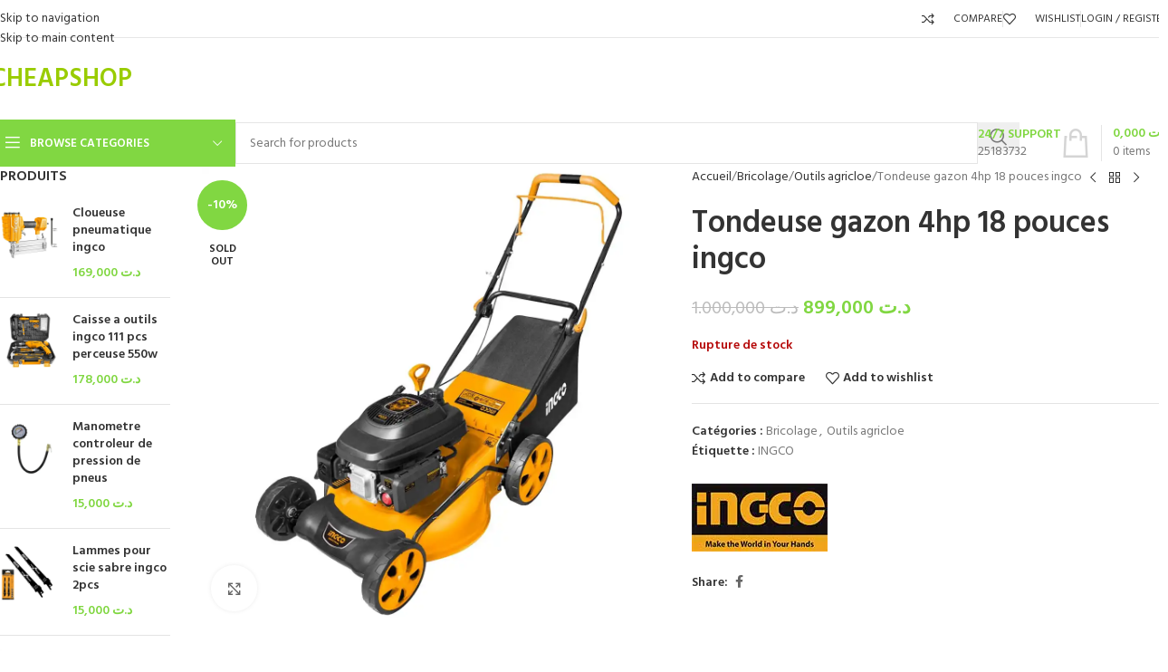

--- FILE ---
content_type: text/html; charset=UTF-8
request_url: https://cheapshop.tn/produit/tondeuse-gazon-4hp-18-pouces-ingco/
body_size: 28024
content:
<!DOCTYPE html>
<html lang="fr-FR">
<head>
	<meta charset="UTF-8">
	<link rel="profile" href="https://gmpg.org/xfn/11">
	<link rel="pingback" href="https://cheapshop.tn/xmlrpc.php">

	<meta name='robots' content='index, follow, max-image-preview:large, max-snippet:-1, max-video-preview:-1' />
	<style>img:is([sizes="auto" i], [sizes^="auto," i]) { contain-intrinsic-size: 3000px 1500px }</style>
	
	<!-- This site is optimized with the Yoast SEO plugin v26.8 - https://yoast.com/product/yoast-seo-wordpress/ -->
	<title>Tondeuse gazon 4hp 18 pouces ingco - Cheapshop</title>
	<meta name="description" content="Tondeuse gazon 4hp 18 pouces ingco - Cheapshop" />
	<link rel="canonical" href="https://cheapshop.tn/produit/tondeuse-gazon-4hp-18-pouces-ingco/" />
	<meta property="og:locale" content="fr_FR" />
	<meta property="og:type" content="article" />
	<meta property="og:title" content="Tondeuse gazon 4hp 18 pouces ingco - Cheapshop" />
	<meta property="og:description" content="Tondeuse gazon 4hp 18 pouces ingco - Cheapshop" />
	<meta property="og:url" content="https://cheapshop.tn/produit/tondeuse-gazon-4hp-18-pouces-ingco/" />
	<meta property="og:site_name" content="Cheapshop" />
	<meta property="article:publisher" content="https://www.facebook.com/cheapshops/" />
	<meta property="article:modified_time" content="2025-07-15T20:20:30+00:00" />
	<meta property="og:image" content="https://cheapshop.tn/wp-content/uploads/2024/12/TONDEUSE-GAZON-4HP-18-POUCES-INGCO.webp" />
	<meta property="og:image:width" content="1080" />
	<meta property="og:image:height" content="1080" />
	<meta property="og:image:type" content="image/webp" />
	<meta name="twitter:card" content="summary_large_image" />
	<script type="application/ld+json" class="yoast-schema-graph">{"@context":"https://schema.org","@graph":[{"@type":"WebPage","@id":"https://cheapshop.tn/produit/tondeuse-gazon-4hp-18-pouces-ingco/","url":"https://cheapshop.tn/produit/tondeuse-gazon-4hp-18-pouces-ingco/","name":"Tondeuse gazon 4hp 18 pouces ingco - Cheapshop","isPartOf":{"@id":"https://cheapshop.tn/#website"},"primaryImageOfPage":{"@id":"https://cheapshop.tn/produit/tondeuse-gazon-4hp-18-pouces-ingco/#primaryimage"},"image":{"@id":"https://cheapshop.tn/produit/tondeuse-gazon-4hp-18-pouces-ingco/#primaryimage"},"thumbnailUrl":"https://cheapshop.tn/wp-content/uploads/2024/12/TONDEUSE-GAZON-4HP-18-POUCES-INGCO.webp","datePublished":"2023-05-25T12:52:58+00:00","dateModified":"2025-07-15T20:20:30+00:00","description":"Tondeuse gazon 4hp 18 pouces ingco - Cheapshop","breadcrumb":{"@id":"https://cheapshop.tn/produit/tondeuse-gazon-4hp-18-pouces-ingco/#breadcrumb"},"inLanguage":"fr-FR","potentialAction":[{"@type":"ReadAction","target":["https://cheapshop.tn/produit/tondeuse-gazon-4hp-18-pouces-ingco/"]}]},{"@type":"ImageObject","inLanguage":"fr-FR","@id":"https://cheapshop.tn/produit/tondeuse-gazon-4hp-18-pouces-ingco/#primaryimage","url":"https://cheapshop.tn/wp-content/uploads/2024/12/TONDEUSE-GAZON-4HP-18-POUCES-INGCO.webp","contentUrl":"https://cheapshop.tn/wp-content/uploads/2024/12/TONDEUSE-GAZON-4HP-18-POUCES-INGCO.webp","width":1080,"height":1080},{"@type":"BreadcrumbList","@id":"https://cheapshop.tn/produit/tondeuse-gazon-4hp-18-pouces-ingco/#breadcrumb","itemListElement":[{"@type":"ListItem","position":1,"name":"Accueil","item":"https://cheapshop.tn/"},{"@type":"ListItem","position":2,"name":"Boutique","item":"https://cheapshop.tn/boutique/"},{"@type":"ListItem","position":3,"name":"Tondeuse gazon 4hp 18 pouces ingco"}]},{"@type":"WebSite","@id":"https://cheapshop.tn/#website","url":"https://cheapshop.tn/","name":"Cheapshop","description":"","publisher":{"@id":"https://cheapshop.tn/#organization"},"potentialAction":[{"@type":"SearchAction","target":{"@type":"EntryPoint","urlTemplate":"https://cheapshop.tn/?s={search_term_string}"},"query-input":{"@type":"PropertyValueSpecification","valueRequired":true,"valueName":"search_term_string"}}],"inLanguage":"fr-FR"},{"@type":"Organization","@id":"https://cheapshop.tn/#organization","name":"Cheapshop","url":"https://cheapshop.tn/","logo":{"@type":"ImageObject","inLanguage":"fr-FR","@id":"https://cheapshop.tn/#/schema/logo/image/","url":"https://cheapshop.tn/wp-content/uploads/2021/10/cheapshop-logo-1.png","contentUrl":"https://cheapshop.tn/wp-content/uploads/2021/10/cheapshop-logo-1.png","width":1000,"height":250,"caption":"Cheapshop"},"image":{"@id":"https://cheapshop.tn/#/schema/logo/image/"},"sameAs":["https://www.facebook.com/cheapshops/","https://www.instagram.com/cheapshopc/"]}]}</script>
	<!-- / Yoast SEO plugin. -->


<link rel='dns-prefetch' href='//capi-automation.s3.us-east-2.amazonaws.com' />
<link rel='dns-prefetch' href='//www.googletagmanager.com' />
<link rel='dns-prefetch' href='//fonts.googleapis.com' />
<link rel="alternate" type="application/rss+xml" title="Cheapshop &raquo; Flux" href="https://cheapshop.tn/feed/" />
<link rel="alternate" type="application/rss+xml" title="Cheapshop &raquo; Flux des commentaires" href="https://cheapshop.tn/comments/feed/" />
<link rel="alternate" type="application/rss+xml" title="Cheapshop &raquo; Tondeuse gazon 4hp 18 pouces ingco Flux des commentaires" href="https://cheapshop.tn/produit/tondeuse-gazon-4hp-18-pouces-ingco/feed/" />
<style id='safe-svg-svg-icon-style-inline-css' type='text/css'>
.safe-svg-cover{text-align:center}.safe-svg-cover .safe-svg-inside{display:inline-block;max-width:100%}.safe-svg-cover svg{fill:currentColor;height:100%;max-height:100%;max-width:100%;width:100%}

</style>
<style id='global-styles-inline-css' type='text/css'>
:root{--wp--preset--aspect-ratio--square: 1;--wp--preset--aspect-ratio--4-3: 4/3;--wp--preset--aspect-ratio--3-4: 3/4;--wp--preset--aspect-ratio--3-2: 3/2;--wp--preset--aspect-ratio--2-3: 2/3;--wp--preset--aspect-ratio--16-9: 16/9;--wp--preset--aspect-ratio--9-16: 9/16;--wp--preset--color--black: #000000;--wp--preset--color--cyan-bluish-gray: #abb8c3;--wp--preset--color--white: #ffffff;--wp--preset--color--pale-pink: #f78da7;--wp--preset--color--vivid-red: #cf2e2e;--wp--preset--color--luminous-vivid-orange: #ff6900;--wp--preset--color--luminous-vivid-amber: #fcb900;--wp--preset--color--light-green-cyan: #7bdcb5;--wp--preset--color--vivid-green-cyan: #00d084;--wp--preset--color--pale-cyan-blue: #8ed1fc;--wp--preset--color--vivid-cyan-blue: #0693e3;--wp--preset--color--vivid-purple: #9b51e0;--wp--preset--gradient--vivid-cyan-blue-to-vivid-purple: linear-gradient(135deg,rgba(6,147,227,1) 0%,rgb(155,81,224) 100%);--wp--preset--gradient--light-green-cyan-to-vivid-green-cyan: linear-gradient(135deg,rgb(122,220,180) 0%,rgb(0,208,130) 100%);--wp--preset--gradient--luminous-vivid-amber-to-luminous-vivid-orange: linear-gradient(135deg,rgba(252,185,0,1) 0%,rgba(255,105,0,1) 100%);--wp--preset--gradient--luminous-vivid-orange-to-vivid-red: linear-gradient(135deg,rgba(255,105,0,1) 0%,rgb(207,46,46) 100%);--wp--preset--gradient--very-light-gray-to-cyan-bluish-gray: linear-gradient(135deg,rgb(238,238,238) 0%,rgb(169,184,195) 100%);--wp--preset--gradient--cool-to-warm-spectrum: linear-gradient(135deg,rgb(74,234,220) 0%,rgb(151,120,209) 20%,rgb(207,42,186) 40%,rgb(238,44,130) 60%,rgb(251,105,98) 80%,rgb(254,248,76) 100%);--wp--preset--gradient--blush-light-purple: linear-gradient(135deg,rgb(255,206,236) 0%,rgb(152,150,240) 100%);--wp--preset--gradient--blush-bordeaux: linear-gradient(135deg,rgb(254,205,165) 0%,rgb(254,45,45) 50%,rgb(107,0,62) 100%);--wp--preset--gradient--luminous-dusk: linear-gradient(135deg,rgb(255,203,112) 0%,rgb(199,81,192) 50%,rgb(65,88,208) 100%);--wp--preset--gradient--pale-ocean: linear-gradient(135deg,rgb(255,245,203) 0%,rgb(182,227,212) 50%,rgb(51,167,181) 100%);--wp--preset--gradient--electric-grass: linear-gradient(135deg,rgb(202,248,128) 0%,rgb(113,206,126) 100%);--wp--preset--gradient--midnight: linear-gradient(135deg,rgb(2,3,129) 0%,rgb(40,116,252) 100%);--wp--preset--font-size--small: 13px;--wp--preset--font-size--medium: 20px;--wp--preset--font-size--large: 36px;--wp--preset--font-size--x-large: 42px;--wp--preset--spacing--20: 0.44rem;--wp--preset--spacing--30: 0.67rem;--wp--preset--spacing--40: 1rem;--wp--preset--spacing--50: 1.5rem;--wp--preset--spacing--60: 2.25rem;--wp--preset--spacing--70: 3.38rem;--wp--preset--spacing--80: 5.06rem;--wp--preset--shadow--natural: 6px 6px 9px rgba(0, 0, 0, 0.2);--wp--preset--shadow--deep: 12px 12px 50px rgba(0, 0, 0, 0.4);--wp--preset--shadow--sharp: 6px 6px 0px rgba(0, 0, 0, 0.2);--wp--preset--shadow--outlined: 6px 6px 0px -3px rgba(255, 255, 255, 1), 6px 6px rgba(0, 0, 0, 1);--wp--preset--shadow--crisp: 6px 6px 0px rgba(0, 0, 0, 1);}:where(body) { margin: 0; }.wp-site-blocks > .alignleft { float: left; margin-right: 2em; }.wp-site-blocks > .alignright { float: right; margin-left: 2em; }.wp-site-blocks > .aligncenter { justify-content: center; margin-left: auto; margin-right: auto; }:where(.is-layout-flex){gap: 0.5em;}:where(.is-layout-grid){gap: 0.5em;}.is-layout-flow > .alignleft{float: left;margin-inline-start: 0;margin-inline-end: 2em;}.is-layout-flow > .alignright{float: right;margin-inline-start: 2em;margin-inline-end: 0;}.is-layout-flow > .aligncenter{margin-left: auto !important;margin-right: auto !important;}.is-layout-constrained > .alignleft{float: left;margin-inline-start: 0;margin-inline-end: 2em;}.is-layout-constrained > .alignright{float: right;margin-inline-start: 2em;margin-inline-end: 0;}.is-layout-constrained > .aligncenter{margin-left: auto !important;margin-right: auto !important;}.is-layout-constrained > :where(:not(.alignleft):not(.alignright):not(.alignfull)){margin-left: auto !important;margin-right: auto !important;}body .is-layout-flex{display: flex;}.is-layout-flex{flex-wrap: wrap;align-items: center;}.is-layout-flex > :is(*, div){margin: 0;}body .is-layout-grid{display: grid;}.is-layout-grid > :is(*, div){margin: 0;}body{padding-top: 0px;padding-right: 0px;padding-bottom: 0px;padding-left: 0px;}a:where(:not(.wp-element-button)){text-decoration: none;}:root :where(.wp-element-button, .wp-block-button__link){background-color: #32373c;border-width: 0;color: #fff;font-family: inherit;font-size: inherit;line-height: inherit;padding: calc(0.667em + 2px) calc(1.333em + 2px);text-decoration: none;}.has-black-color{color: var(--wp--preset--color--black) !important;}.has-cyan-bluish-gray-color{color: var(--wp--preset--color--cyan-bluish-gray) !important;}.has-white-color{color: var(--wp--preset--color--white) !important;}.has-pale-pink-color{color: var(--wp--preset--color--pale-pink) !important;}.has-vivid-red-color{color: var(--wp--preset--color--vivid-red) !important;}.has-luminous-vivid-orange-color{color: var(--wp--preset--color--luminous-vivid-orange) !important;}.has-luminous-vivid-amber-color{color: var(--wp--preset--color--luminous-vivid-amber) !important;}.has-light-green-cyan-color{color: var(--wp--preset--color--light-green-cyan) !important;}.has-vivid-green-cyan-color{color: var(--wp--preset--color--vivid-green-cyan) !important;}.has-pale-cyan-blue-color{color: var(--wp--preset--color--pale-cyan-blue) !important;}.has-vivid-cyan-blue-color{color: var(--wp--preset--color--vivid-cyan-blue) !important;}.has-vivid-purple-color{color: var(--wp--preset--color--vivid-purple) !important;}.has-black-background-color{background-color: var(--wp--preset--color--black) !important;}.has-cyan-bluish-gray-background-color{background-color: var(--wp--preset--color--cyan-bluish-gray) !important;}.has-white-background-color{background-color: var(--wp--preset--color--white) !important;}.has-pale-pink-background-color{background-color: var(--wp--preset--color--pale-pink) !important;}.has-vivid-red-background-color{background-color: var(--wp--preset--color--vivid-red) !important;}.has-luminous-vivid-orange-background-color{background-color: var(--wp--preset--color--luminous-vivid-orange) !important;}.has-luminous-vivid-amber-background-color{background-color: var(--wp--preset--color--luminous-vivid-amber) !important;}.has-light-green-cyan-background-color{background-color: var(--wp--preset--color--light-green-cyan) !important;}.has-vivid-green-cyan-background-color{background-color: var(--wp--preset--color--vivid-green-cyan) !important;}.has-pale-cyan-blue-background-color{background-color: var(--wp--preset--color--pale-cyan-blue) !important;}.has-vivid-cyan-blue-background-color{background-color: var(--wp--preset--color--vivid-cyan-blue) !important;}.has-vivid-purple-background-color{background-color: var(--wp--preset--color--vivid-purple) !important;}.has-black-border-color{border-color: var(--wp--preset--color--black) !important;}.has-cyan-bluish-gray-border-color{border-color: var(--wp--preset--color--cyan-bluish-gray) !important;}.has-white-border-color{border-color: var(--wp--preset--color--white) !important;}.has-pale-pink-border-color{border-color: var(--wp--preset--color--pale-pink) !important;}.has-vivid-red-border-color{border-color: var(--wp--preset--color--vivid-red) !important;}.has-luminous-vivid-orange-border-color{border-color: var(--wp--preset--color--luminous-vivid-orange) !important;}.has-luminous-vivid-amber-border-color{border-color: var(--wp--preset--color--luminous-vivid-amber) !important;}.has-light-green-cyan-border-color{border-color: var(--wp--preset--color--light-green-cyan) !important;}.has-vivid-green-cyan-border-color{border-color: var(--wp--preset--color--vivid-green-cyan) !important;}.has-pale-cyan-blue-border-color{border-color: var(--wp--preset--color--pale-cyan-blue) !important;}.has-vivid-cyan-blue-border-color{border-color: var(--wp--preset--color--vivid-cyan-blue) !important;}.has-vivid-purple-border-color{border-color: var(--wp--preset--color--vivid-purple) !important;}.has-vivid-cyan-blue-to-vivid-purple-gradient-background{background: var(--wp--preset--gradient--vivid-cyan-blue-to-vivid-purple) !important;}.has-light-green-cyan-to-vivid-green-cyan-gradient-background{background: var(--wp--preset--gradient--light-green-cyan-to-vivid-green-cyan) !important;}.has-luminous-vivid-amber-to-luminous-vivid-orange-gradient-background{background: var(--wp--preset--gradient--luminous-vivid-amber-to-luminous-vivid-orange) !important;}.has-luminous-vivid-orange-to-vivid-red-gradient-background{background: var(--wp--preset--gradient--luminous-vivid-orange-to-vivid-red) !important;}.has-very-light-gray-to-cyan-bluish-gray-gradient-background{background: var(--wp--preset--gradient--very-light-gray-to-cyan-bluish-gray) !important;}.has-cool-to-warm-spectrum-gradient-background{background: var(--wp--preset--gradient--cool-to-warm-spectrum) !important;}.has-blush-light-purple-gradient-background{background: var(--wp--preset--gradient--blush-light-purple) !important;}.has-blush-bordeaux-gradient-background{background: var(--wp--preset--gradient--blush-bordeaux) !important;}.has-luminous-dusk-gradient-background{background: var(--wp--preset--gradient--luminous-dusk) !important;}.has-pale-ocean-gradient-background{background: var(--wp--preset--gradient--pale-ocean) !important;}.has-electric-grass-gradient-background{background: var(--wp--preset--gradient--electric-grass) !important;}.has-midnight-gradient-background{background: var(--wp--preset--gradient--midnight) !important;}.has-small-font-size{font-size: var(--wp--preset--font-size--small) !important;}.has-medium-font-size{font-size: var(--wp--preset--font-size--medium) !important;}.has-large-font-size{font-size: var(--wp--preset--font-size--large) !important;}.has-x-large-font-size{font-size: var(--wp--preset--font-size--x-large) !important;}
:where(.wp-block-post-template.is-layout-flex){gap: 1.25em;}:where(.wp-block-post-template.is-layout-grid){gap: 1.25em;}
:where(.wp-block-columns.is-layout-flex){gap: 2em;}:where(.wp-block-columns.is-layout-grid){gap: 2em;}
:root :where(.wp-block-pullquote){font-size: 1.5em;line-height: 1.6;}
</style>
<style id='woocommerce-inline-inline-css' type='text/css'>
.woocommerce form .form-row .required { visibility: visible; }
</style>
<link rel='stylesheet' id='wpo_min-header-0-css' href='https://cheapshop.tn/wp-content/cache/wpo-minify/1769075470/assets/wpo-minify-header-4eeeefb6.min.css' type='text/css' media='all' />
<script type="text/javascript" id="wpo_min-header-0-js-extra">
/* <![CDATA[ */
var pisol_dcw_setting = {"ajax_url":"https:\/\/cheapshop.tn\/wp-admin\/admin-ajax.php"};
/* ]]> */
</script>
<script type="text/javascript" src="https://cheapshop.tn/wp-content/cache/wpo-minify/1769075470/assets/wpo-minify-header-436c1542.min.js" id="wpo_min-header-0-js"></script>
<script type="text/javascript" id="wpo_min-header-1-js-extra">
/* <![CDATA[ */
var wc_add_to_cart_params = {"ajax_url":"\/wp-admin\/admin-ajax.php","wc_ajax_url":"\/?wc-ajax=%%endpoint%%","i18n_view_cart":"Voir le panier","cart_url":"https:\/\/cheapshop.tn\/commander\/","is_cart":"","cart_redirect_after_add":"yes"};
var wc_single_product_params = {"i18n_required_rating_text":"Veuillez s\u00e9lectionner une note","i18n_rating_options":["1\u00a0\u00e9toile sur 5","2\u00a0\u00e9toiles sur 5","3\u00a0\u00e9toiles sur 5","4\u00a0\u00e9toiles sur 5","5\u00a0\u00e9toiles sur 5"],"i18n_product_gallery_trigger_text":"Voir la galerie d\u2019images en plein \u00e9cran","review_rating_required":"yes","flexslider":{"rtl":false,"animation":"slide","smoothHeight":true,"directionNav":false,"controlNav":"thumbnails","slideshow":false,"animationSpeed":500,"animationLoop":false,"allowOneSlide":false},"zoom_enabled":"","zoom_options":[],"photoswipe_enabled":"","photoswipe_options":{"shareEl":false,"closeOnScroll":false,"history":false,"hideAnimationDuration":0,"showAnimationDuration":0},"flexslider_enabled":""};
var woocommerce_params = {"ajax_url":"\/wp-admin\/admin-ajax.php","wc_ajax_url":"\/?wc-ajax=%%endpoint%%","i18n_password_show":"Afficher le mot de passe","i18n_password_hide":"Masquer le mot de passe"};
/* ]]> */
</script>
<script type="text/javascript" src="https://cheapshop.tn/wp-content/cache/wpo-minify/1769075470/assets/wpo-minify-header-a0bc4a02.min.js" id="wpo_min-header-1-js" defer="defer" data-wp-strategy="defer"></script>

<!-- Extrait de code de la balise Google (gtag.js) ajouté par Site Kit -->
<!-- Extrait Google Analytics ajouté par Site Kit -->
<script type="text/javascript" src="https://www.googletagmanager.com/gtag/js?id=G-ZE1H6MEZVC" id="google_gtagjs-js" async></script>
<script type="text/javascript" id="google_gtagjs-js-after">
/* <![CDATA[ */
window.dataLayer = window.dataLayer || [];function gtag(){dataLayer.push(arguments);}
gtag("set","linker",{"domains":["cheapshop.tn"]});
gtag("js", new Date());
gtag("set", "developer_id.dZTNiMT", true);
gtag("config", "G-ZE1H6MEZVC", {"googlesitekit_post_type":"product"});
/* ]]> */
</script>
<script type="text/javascript" src="https://cheapshop.tn/wp-content/cache/wpo-minify/1769075470/assets/wpo-minify-header-29791b51.min.js" id="wpo_min-header-3-js"></script>
<link rel="https://api.w.org/" href="https://cheapshop.tn/wp-json/" /><link rel="alternate" title="JSON" type="application/json" href="https://cheapshop.tn/wp-json/wp/v2/product/27562" /><link rel="EditURI" type="application/rsd+xml" title="RSD" href="https://cheapshop.tn/xmlrpc.php?rsd" />
<meta name="generator" content="WordPress 6.8.3" />
<meta name="generator" content="WooCommerce 10.4.3" />
<link rel='shortlink' href='https://cheapshop.tn/?p=27562' />
<link rel="alternate" title="oEmbed (JSON)" type="application/json+oembed" href="https://cheapshop.tn/wp-json/oembed/1.0/embed?url=https%3A%2F%2Fcheapshop.tn%2Fproduit%2Ftondeuse-gazon-4hp-18-pouces-ingco%2F" />
<link rel="alternate" title="oEmbed (XML)" type="text/xml+oembed" href="https://cheapshop.tn/wp-json/oembed/1.0/embed?url=https%3A%2F%2Fcheapshop.tn%2Fproduit%2Ftondeuse-gazon-4hp-18-pouces-ingco%2F&#038;format=xml" />
		<meta property="fb:pages" content="1357590417703317" />
		<meta name="generator" content="Site Kit by Google 1.170.0" /><style></style>
<!-- This website runs the Product Feed PRO for WooCommerce by AdTribes.io plugin - version woocommercesea_option_installed_version -->
<!-- Google site verification - Google for WooCommerce -->
<meta name="google-site-verification" content="0qYyUIjDqjHmexkYqrWPrKGrxWcEaEXW_gSGxx4obh4" />
					<meta name="viewport" content="width=device-width, initial-scale=1.0, maximum-scale=1.0, user-scalable=no">
										<noscript><style>.woocommerce-product-gallery{ opacity: 1 !important; }</style></noscript>
	
<!-- Balises Meta Google AdSense ajoutées par Site Kit -->
<meta name="google-adsense-platform-account" content="ca-host-pub-2644536267352236">
<meta name="google-adsense-platform-domain" content="sitekit.withgoogle.com">
<!-- Fin des balises Meta End Google AdSense ajoutées par Site Kit -->
<meta name="generator" content="Elementor 3.34.2; features: additional_custom_breakpoints; settings: css_print_method-internal, google_font-enabled, font_display-auto">
			<script  type="text/javascript">
				!function(f,b,e,v,n,t,s){if(f.fbq)return;n=f.fbq=function(){n.callMethod?
					n.callMethod.apply(n,arguments):n.queue.push(arguments)};if(!f._fbq)f._fbq=n;
					n.push=n;n.loaded=!0;n.version='2.0';n.queue=[];t=b.createElement(e);t.async=!0;
					t.src=v;s=b.getElementsByTagName(e)[0];s.parentNode.insertBefore(t,s)}(window,
					document,'script','https://connect.facebook.net/en_US/fbevents.js');
			</script>
			<!-- WooCommerce Facebook Integration Begin -->
			<script  type="text/javascript">

				fbq('init', '1212391603701829', {}, {
    "agent": "woocommerce_0-10.4.3-3.5.15"
});

				document.addEventListener( 'DOMContentLoaded', function() {
					// Insert placeholder for events injected when a product is added to the cart through AJAX.
					document.body.insertAdjacentHTML( 'beforeend', '<div class=\"wc-facebook-pixel-event-placeholder\"></div>' );
				}, false );

			</script>
			<!-- WooCommerce Facebook Integration End -->
						<style>
				.e-con.e-parent:nth-of-type(n+4):not(.e-lazyloaded):not(.e-no-lazyload),
				.e-con.e-parent:nth-of-type(n+4):not(.e-lazyloaded):not(.e-no-lazyload) * {
					background-image: none !important;
				}
				@media screen and (max-height: 1024px) {
					.e-con.e-parent:nth-of-type(n+3):not(.e-lazyloaded):not(.e-no-lazyload),
					.e-con.e-parent:nth-of-type(n+3):not(.e-lazyloaded):not(.e-no-lazyload) * {
						background-image: none !important;
					}
				}
				@media screen and (max-height: 640px) {
					.e-con.e-parent:nth-of-type(n+2):not(.e-lazyloaded):not(.e-no-lazyload),
					.e-con.e-parent:nth-of-type(n+2):not(.e-lazyloaded):not(.e-no-lazyload) * {
						background-image: none !important;
					}
				}
			</style>
			
<!-- Extrait Google Tag Manager ajouté par Site Kit -->
<script type="text/javascript">
/* <![CDATA[ */

			( function( w, d, s, l, i ) {
				w[l] = w[l] || [];
				w[l].push( {'gtm.start': new Date().getTime(), event: 'gtm.js'} );
				var f = d.getElementsByTagName( s )[0],
					j = d.createElement( s ), dl = l != 'dataLayer' ? '&l=' + l : '';
				j.async = true;
				j.src = 'https://www.googletagmanager.com/gtm.js?id=' + i + dl;
				f.parentNode.insertBefore( j, f );
			} )( window, document, 'script', 'dataLayer', 'GTM-TSTKJ7J' );
			
/* ]]> */
</script>

<!-- End Google Tag Manager snippet added by Site Kit -->
<link rel="icon" href="https://cheapshop.tn/wp-content/uploads/2021/10/cropped-cheapshop-logo-32x32.png" sizes="32x32" />
<link rel="icon" href="https://cheapshop.tn/wp-content/uploads/2021/10/cropped-cheapshop-logo-192x192.png" sizes="192x192" />
<link rel="apple-touch-icon" href="https://cheapshop.tn/wp-content/uploads/2021/10/cropped-cheapshop-logo-180x180.png" />
<meta name="msapplication-TileImage" content="https://cheapshop.tn/wp-content/uploads/2021/10/cropped-cheapshop-logo-270x270.png" />
<style>
		
		</style>			<style id="wd-style-header_855638-css" data-type="wd-style-header_855638">
				:root{
	--wd-top-bar-h: 42px;
	--wd-top-bar-sm-h: .00001px;
	--wd-top-bar-sticky-h: .00001px;
	--wd-top-bar-brd-w: 1px;

	--wd-header-general-h: 90px;
	--wd-header-general-sm-h: 60px;
	--wd-header-general-sticky-h: .00001px;
	--wd-header-general-brd-w: .00001px;

	--wd-header-bottom-h: 52px;
	--wd-header-bottom-sm-h: 52px;
	--wd-header-bottom-sticky-h: .00001px;
	--wd-header-bottom-brd-w: .00001px;

	--wd-header-clone-h: 60px;

	--wd-header-brd-w: calc(var(--wd-top-bar-brd-w) + var(--wd-header-general-brd-w) + var(--wd-header-bottom-brd-w));
	--wd-header-h: calc(var(--wd-top-bar-h) + var(--wd-header-general-h) + var(--wd-header-bottom-h) + var(--wd-header-brd-w));
	--wd-header-sticky-h: calc(var(--wd-top-bar-sticky-h) + var(--wd-header-general-sticky-h) + var(--wd-header-bottom-sticky-h) + var(--wd-header-clone-h) + var(--wd-header-brd-w));
	--wd-header-sm-h: calc(var(--wd-top-bar-sm-h) + var(--wd-header-general-sm-h) + var(--wd-header-bottom-sm-h) + var(--wd-header-brd-w));
}

.whb-top-bar .wd-dropdown {
	margin-top: 0px;
}

.whb-top-bar .wd-dropdown:after {
	height: 11px;
}



:root:has(.whb-top-bar.whb-border-boxed) {
	--wd-top-bar-brd-w: .00001px;
}

@media (max-width: 1024px) {
:root:has(.whb-top-bar.whb-hidden-mobile) {
	--wd-top-bar-brd-w: .00001px;
}
}



.whb-header-bottom .wd-dropdown {
	margin-top: 5px;
}

.whb-header-bottom .wd-dropdown:after {
	height: 16px;
}


.whb-clone.whb-sticked .wd-dropdown:not(.sub-sub-menu) {
	margin-top: 9px;
}

.whb-clone.whb-sticked .wd-dropdown:not(.sub-sub-menu):after {
	height: 20px;
}

		.whb-top-bar-inner { border-color: rgba(230, 230, 230, 1);border-bottom-width: 1px;border-bottom-style: solid; }
.whb-general-header {
	border-bottom-width: 0px;border-bottom-style: solid;
}

.whb-7u9cn96f5eompec9h8qs form.searchform {
	--wd-form-height: 46px;
}
.whb-4td43oq0ylha9p25x2o4.info-box-wrapper div.wd-info-box {
	--ib-icon-sp: 10px;
}
.whb-mv5nookjggna5ydkacml form.searchform {
	--wd-form-height: 42px;
}
.whb-header-bottom {
	border-bottom-width: 0px;border-bottom-style: solid;
}
			</style>
						<style id="wd-style-theme_settings_default-css" data-type="wd-style-theme_settings_default">
				@font-face {
	font-weight: normal;
	font-style: normal;
	font-family: "woodmart-font";
	src: url("//cheapshop.tn/wp-content/themes/woodmart/fonts/woodmart-font-1-400.woff2?v=8.3.8") format("woff2");
}

@font-face {
	font-family: "star";
	font-weight: 400;
	font-style: normal;
	src: url("//cheapshop.tn/wp-content/plugins/woocommerce/assets/fonts/star.eot?#iefix") format("embedded-opentype"), url("//cheapshop.tn/wp-content/plugins/woocommerce/assets/fonts/star.woff") format("woff"), url("//cheapshop.tn/wp-content/plugins/woocommerce/assets/fonts/star.ttf") format("truetype"), url("//cheapshop.tn/wp-content/plugins/woocommerce/assets/fonts/star.svg#star") format("svg");
}

@font-face {
	font-family: "WooCommerce";
	font-weight: 400;
	font-style: normal;
	src: url("//cheapshop.tn/wp-content/plugins/woocommerce/assets/fonts/WooCommerce.eot?#iefix") format("embedded-opentype"), url("//cheapshop.tn/wp-content/plugins/woocommerce/assets/fonts/WooCommerce.woff") format("woff"), url("//cheapshop.tn/wp-content/plugins/woocommerce/assets/fonts/WooCommerce.ttf") format("truetype"), url("//cheapshop.tn/wp-content/plugins/woocommerce/assets/fonts/WooCommerce.svg#WooCommerce") format("svg");
}

:root {
	--wd-text-font: "Hind", Arial, Helvetica, sans-serif;
	--wd-text-font-weight: 400;
	--wd-text-color: #777777;
	--wd-text-font-size: 14px;
	--wd-title-font: "Hind", Arial, Helvetica, sans-serif;
	--wd-title-font-weight: 600;
	--wd-title-color: #242424;
	--wd-entities-title-font: "Hind", Arial, Helvetica, sans-serif;
	--wd-entities-title-font-weight: 600;
	--wd-entities-title-color: #333333;
	--wd-entities-title-color-hover: rgb(51 51 51 / 65%);
	--wd-alternative-font: "Raleway", Arial, Helvetica, sans-serif;
	--wd-widget-title-font: "Hind", Arial, Helvetica, sans-serif;
	--wd-widget-title-font-weight: 600;
	--wd-widget-title-transform: uppercase;
	--wd-widget-title-color: #333;
	--wd-widget-title-font-size: 16px;
	--wd-header-el-font: "Hind", Arial, Helvetica, sans-serif;
	--wd-header-el-font-weight: 600;
	--wd-header-el-transform: uppercase;
	--wd-header-el-font-size: 13px;
	--wd-otl-style: dotted;
	--wd-otl-width: 2px;
	--wd-primary-color: rgb(129,215,66);
	--wd-alternative-color: #fbbc34;
	--btn-default-bgcolor: #f7f7f7;
	--btn-default-bgcolor-hover: #efefef;
	--btn-accented-bgcolor: #439665;
	--btn-accented-bgcolor-hover: #3D885C;
	--wd-form-brd-width: 1px;
	--notices-success-bg: #459647;
	--notices-success-color: #fff;
	--notices-warning-bg: #E0B252;
	--notices-warning-color: #fff;
	--wd-link-color: #333333;
	--wd-link-color-hover: #242424;
}
.wd-age-verify-wrap {
	--wd-popup-width: 500px;
}
.wd-popup.wd-promo-popup {
	background-color: #111111;
	background-image: none;
	background-repeat: no-repeat;
	background-size: contain;
	background-position: left center;
}
.wd-promo-popup-wrap {
	--wd-popup-width: 800px;
}
:is(.woodmart-woocommerce-layered-nav, .wd-product-category-filter) .wd-scroll-content {
	max-height: 280px;
}
.wd-page-title .wd-page-title-bg img {
	object-fit: cover;
	object-position: center center;
}
.wd-footer {
	background-color: #F7F7F7;
	background-image: none;
}
html .product.wd-cat .wd-entities-title, html .product.wd-cat.cat-design-replace-title .wd-entities-title, html .wd-masonry-first .wd-cat:first-child .wd-entities-title {
	font-size: 16px;
}
.mfp-wrap.wd-popup-quick-view-wrap {
	--wd-popup-width: 920px;
}
:root{
--wd-container-w: 1400px;
--wd-form-brd-radius: 0px;
--btn-default-color: #333;
--btn-default-color-hover: #333;
--btn-accented-color: #fff;
--btn-accented-color-hover: #fff;
--btn-default-brd-radius: 0px;
--btn-default-box-shadow: none;
--btn-default-box-shadow-hover: none;
--btn-default-box-shadow-active: none;
--btn-default-bottom: 0px;
--btn-accented-brd-radius: 0px;
--btn-accented-box-shadow: none;
--btn-accented-box-shadow-hover: none;
--btn-accented-box-shadow-active: none;
--btn-accented-bottom: 0px;
--wd-brd-radius: 0px;
}

@media (min-width: 1400px) {
section.elementor-section.wd-section-stretch > .elementor-container {
margin-left: auto;
margin-right: auto;
}
}


.wd-page-title {
background-color: #0a0a0a;
}

			</style>
			
		<!-- Global site tag (gtag.js) - Google Ads: AW-808438907 - Google for WooCommerce -->
		<script async src="https://www.googletagmanager.com/gtag/js?id=AW-808438907"></script>
		<script>
			window.dataLayer = window.dataLayer || [];
			function gtag() { dataLayer.push(arguments); }
			gtag( 'consent', 'default', {
				analytics_storage: 'denied',
				ad_storage: 'denied',
				ad_user_data: 'denied',
				ad_personalization: 'denied',
				region: ['AT', 'BE', 'BG', 'HR', 'CY', 'CZ', 'DK', 'EE', 'FI', 'FR', 'DE', 'GR', 'HU', 'IS', 'IE', 'IT', 'LV', 'LI', 'LT', 'LU', 'MT', 'NL', 'NO', 'PL', 'PT', 'RO', 'SK', 'SI', 'ES', 'SE', 'GB', 'CH'],
				wait_for_update: 500,
			} );
			gtag('js', new Date());
			gtag('set', 'developer_id.dOGY3NW', true);
			gtag("config", "AW-808438907", { "groups": "GLA", "send_page_view": false });		</script>

		</head>

<body class="wp-singular product-template-default single single-product postid-27562 wp-custom-logo wp-theme-woodmart theme-woodmart woocommerce woocommerce-page woocommerce-no-js wrapper-custom  categories-accordion-on woodmart-ajax-shop-on sticky-toolbar-on elementor-default elementor-kit-5">
					<!-- Extrait Google Tag Manager (noscript) ajouté par Site Kit -->
		<noscript>
			<iframe src="https://www.googletagmanager.com/ns.html?id=GTM-TSTKJ7J" height="0" width="0" style="display:none;visibility:hidden"></iframe>
		</noscript>
		<!-- End Google Tag Manager (noscript) snippet added by Site Kit -->
		<script type="text/javascript" id="wd-flicker-fix">// Flicker fix.</script><script type="text/javascript">
/* <![CDATA[ */
gtag("event", "page_view", {send_to: "GLA"});
/* ]]> */
</script>
		<div class="wd-skip-links">
								<a href="#menu-pc-menu" class="wd-skip-navigation btn">
						Skip to navigation					</a>
								<a href="#main-content" class="wd-skip-content btn">
				Skip to main content			</a>
		</div>
			
	
	<div class="wd-page-wrapper website-wrapper">
									<header class="whb-header whb-header_855638 whb-sticky-shadow whb-scroll-slide whb-sticky-clone">
					<div class="whb-main-header">
	
<div class="whb-row whb-top-bar whb-not-sticky-row whb-without-bg whb-border-boxed whb-color-dark whb-hidden-mobile whb-flex-flex-middle">
	<div class="container">
		<div class="whb-flex-row whb-top-bar-inner">
			<div class="whb-column whb-col-left whb-column5 whb-visible-lg whb-empty-column">
	</div>
<div class="whb-column whb-col-center whb-column6 whb-visible-lg whb-empty-column">
	</div>
<div class="whb-column whb-col-right whb-column7 whb-visible-lg">
	
<div class="wd-header-compare wd-tools-element wd-style-text wd-with-count wd-design-2 whb-0rv82hmjowq4g2b2ab4q">
	<a href="https://cheapshop.tn/compare/" title="Compare products">
		
			<span class="wd-tools-icon">
				
									<span class="wd-tools-count">0</span>
							</span>
			<span class="wd-tools-text">
				Compare			</span>

			</a>
	</div>
<div class="wd-header-divider wd-full-height whb-v5tleyur6u9pmfmc09ci"></div>

<div class="wd-header-wishlist wd-tools-element wd-style-text wd-with-count wd-design-2 whb-36j3pnpwir8d6h2lsm9v" title="My Wishlist">
	<a href="https://cheapshop.tn/wishlist/" title="Wishlist products">
		
			<span class="wd-tools-icon">
				
									<span class="wd-tools-count">
						0					</span>
							</span>

			<span class="wd-tools-text">
				Wishlist			</span>

			</a>
</div>
<div class="wd-header-divider wd-full-height whb-kdy3g9c065wxyfmdsb61"></div>
<div class="wd-header-my-account wd-tools-element wd-event-hover wd-design-1 wd-account-style-text login-side-opener whb-wust3ugkiykpfmjy3s96">
			<a href="https://cheapshop.tn/mon-compte/" title="My account">
			
				<span class="wd-tools-icon">
									</span>
				<span class="wd-tools-text">
				Login / Register			</span>

					</a>

			</div>
</div>
<div class="whb-column whb-col-mobile whb-column_mobile1 whb-hidden-lg whb-empty-column">
	</div>
		</div>
	</div>
</div>

<div class="whb-row whb-general-header whb-not-sticky-row whb-without-bg whb-without-border whb-color-dark whb-flex-flex-middle">
	<div class="container">
		<div class="whb-flex-row whb-general-header-inner">
			<div class="whb-column whb-col-left whb-column8 whb-visible-lg">
	
<div class="wd-header-text reset-last-child whb-6rayj984ggiugd671ef3 wd-inline"><h1><a href="https://cheapshop.tn/"><span style="color: #99cc00;">CHEAPSHOP</span></a></h1></div>
</div>
<div class="whb-column whb-col-center whb-column9 whb-visible-lg">
	
<div class="whb-space-element whb-4qk4jbmzf6xo30im8g4o " style="width:15px;"></div>
</div>
<div class="whb-column whb-col-right whb-column10 whb-visible-lg whb-empty-column">
	</div>
<div class="whb-column whb-mobile-left whb-column_mobile2 whb-hidden-lg">
	<div class="wd-tools-element wd-header-mobile-nav wd-style-icon wd-design-1 whb-ysc6biua2rm1y9op59a4">
	<a href="#" rel="nofollow" aria-label="Open mobile menu">
		
		<span class="wd-tools-icon">
					</span>

		<span class="wd-tools-text">Menu</span>

			</a>
</div></div>
<div class="whb-column whb-mobile-center whb-column_mobile3 whb-hidden-lg">
	
<div class="wd-header-text reset-last-child whb-7zbo6jswq9wvh7giycmz"><h1><span style="color: #99cc00;">CHEAPSHOP</span></h1></div>
</div>
<div class="whb-column whb-mobile-right whb-column_mobile4 whb-hidden-lg">
	
<div class="wd-header-cart wd-tools-element wd-design-5 cart-widget-opener whb-trk5sfmvib0ch1s1qbtc">
	<a href="https://cheapshop.tn/panier/" title="Shopping cart">
		
			<span class="wd-tools-icon wd-icon-alt">
															<span class="wd-cart-number wd-tools-count">0 <span>items</span></span>
									</span>
			<span class="wd-tools-text">
				
										<span class="wd-cart-subtotal"><span class="woocommerce-Price-amount amount"><bdi><span class="woocommerce-Price-currencySymbol">&#x62f;.&#x62a;</span>&nbsp;0,000</bdi></span></span>
					</span>

			</a>
	</div>
</div>
		</div>
	</div>
</div>

<div class="whb-row whb-header-bottom whb-sticky-row whb-without-bg whb-without-border whb-color-dark whb-flex-flex-middle">
	<div class="container">
		<div class="whb-flex-row whb-header-bottom-inner">
			<div class="whb-column whb-col-left whb-column11 whb-visible-lg">
	
<div class="wd-header-cats wd-style-1 wd-event-hover whb-wjlcubfdmlq3d7jvmt23" role="navigation" aria-label="Header categories navigation">
	<span class="menu-opener color-scheme-light">
					<span class="menu-opener-icon"></span>
		
		<span class="menu-open-label">
			Browse Categories		</span>
	</span>
	<div class="wd-dropdown wd-dropdown-cats">
		<ul id="menu-pc-menu" class="menu wd-nav wd-nav-vertical wd-dis-act wd-design-default"><li id="menu-item-14216" class="menu-item menu-item-type-taxonomy menu-item-object-product_cat current-product-ancestor current-menu-parent current-product-parent menu-item-14216 item-level-0 menu-simple-dropdown wd-event-hover" ><a href="https://cheapshop.tn/categorie-produit/bricolage/" class="woodmart-nav-link"><span class="nav-link-text">Bricolage</span></a></li>
<li id="menu-item-14218" class="menu-item menu-item-type-taxonomy menu-item-object-product_cat menu-item-14218 item-level-0 menu-simple-dropdown wd-event-hover" ><a href="https://cheapshop.tn/categorie-produit/coiffure/tondeuse-cheveux/" class="woodmart-nav-link"><span class="nav-link-text">Tondeuse cheveux</span></a></li>
<li id="menu-item-14217" class="menu-item menu-item-type-taxonomy menu-item-object-product_cat menu-item-14217 item-level-0 menu-simple-dropdown wd-event-hover" ><a href="https://cheapshop.tn/categorie-produit/coiffure/lisseur-et-plaque/" class="woodmart-nav-link"><span class="nav-link-text">Lisseur et plaque</span></a></li>
<li id="menu-item-14219" class="menu-item menu-item-type-taxonomy menu-item-object-product_cat menu-item-14219 item-level-0 menu-simple-dropdown wd-event-hover" ><a href="https://cheapshop.tn/categorie-produit/torches/" class="woodmart-nav-link"><span class="nav-link-text">Torches</span></a></li>
<li id="menu-item-75672" class="menu-item menu-item-type-taxonomy menu-item-object-product_cat menu-item-75672 item-level-0 menu-simple-dropdown wd-event-hover" ><a href="https://cheapshop.tn/categorie-produit/maison/" class="woodmart-nav-link"><span class="nav-link-text">Maison</span></a></li>
<li id="menu-item-14215" class="menu-item menu-item-type-taxonomy menu-item-object-product_cat menu-item-14215 item-level-0 menu-simple-dropdown wd-event-hover" ><a href="https://cheapshop.tn/categorie-produit/accessoires-auto/" class="woodmart-nav-link"><span class="nav-link-text">Accessoires auto</span></a></li>
<li id="menu-item-14220" class="menu-item menu-item-type-taxonomy menu-item-object-product_cat menu-item-14220 item-level-0 menu-simple-dropdown wd-event-hover" ><a href="https://cheapshop.tn/categorie-produit/camping/" class="woodmart-nav-link"><span class="nav-link-text">Camping</span></a></li>
<li id="menu-item-16304" class="menu-item menu-item-type-custom menu-item-object-custom menu-item-16304 item-level-0 menu-simple-dropdown wd-event-hover" ><a href="https://cheapshop.tn/?s=pack&#038;post_type=product" class="woodmart-nav-link"><span class="nav-link-text">Packs en promo</span></a></li>
</ul>	</div>
</div>
</div>
<div class="whb-column whb-col-center whb-column12 whb-visible-lg">
	<div class="wd-search-form  wd-header-search-form wd-display-form whb-7u9cn96f5eompec9h8qs">

<form role="search" method="get" class="searchform  wd-style-default woodmart-ajax-search" action="https://cheapshop.tn/"  data-thumbnail="1" data-price="1" data-post_type="product" data-count="20" data-sku="1" data-symbols_count="3" data-include_cat_search="no" autocomplete="off">
	<input type="text" class="s" placeholder="Search for products" value="" name="s" aria-label="Search" title="Search for products" required/>
	<input type="hidden" name="post_type" value="product">

	<span tabindex="0" aria-label="Clear search" class="wd-clear-search wd-role-btn wd-hide"></span>

	
	<button type="submit" class="searchsubmit">
		<span>
			Search		</span>
			</button>
</form>

	<div class="wd-search-results-wrapper">
		<div class="wd-search-results wd-dropdown-results wd-dropdown wd-scroll">
			<div class="wd-scroll-content">
				
				
							</div>
		</div>
	</div>

</div>
</div>
<div class="whb-column whb-col-right whb-column13 whb-visible-lg">
				<div class="info-box-wrapper  whb-4td43oq0ylha9p25x2o4">
				<div id="wd-6972a238d885e" class=" wd-info-box text-left box-icon-align-left box-style-base color-scheme- wd-bg-none wd-items-top">
										<div class="info-box-content">
												<div class="info-box-inner reset-last-child"><div class="color-primary" style="font-weight: 900; font-size: 14px;">24/7 SUPPORT</div>
<p style="margin-top: -3px;">25183732</p>
</div>

											</div>

											<a class="wd-info-box-link wd-fill" aria-label="Infobox link" href="mailto:black@friday.com" title=""></a>
					
									</div>
			</div>
		
<div class="wd-header-cart wd-tools-element wd-design-3 cart-widget-opener whb-nedhm962r512y1xz9j06">
	<a href="https://cheapshop.tn/panier/" title="Shopping cart">
		
			<span class="wd-tools-icon wd-icon-alt">
											</span>
			<span class="wd-tools-text">
											<span class="wd-cart-number wd-tools-count">0 <span>items</span></span>
						
										<span class="wd-cart-subtotal"><span class="woocommerce-Price-amount amount"><bdi><span class="woocommerce-Price-currencySymbol">&#x62f;.&#x62a;</span>&nbsp;0,000</bdi></span></span>
					</span>

			</a>
	</div>
</div>
<div class="whb-column whb-col-mobile whb-column_mobile5 whb-hidden-lg">
	<div class="wd-search-form  wd-header-search-form-mobile wd-display-form whb-mv5nookjggna5ydkacml">

<form role="search" method="get" class="searchform  wd-style-with-bg woodmart-ajax-search" action="https://cheapshop.tn/"  data-thumbnail="1" data-price="1" data-post_type="product" data-count="20" data-sku="1" data-symbols_count="3" data-include_cat_search="no" autocomplete="off">
	<input type="text" class="s" placeholder="Search for products" value="" name="s" aria-label="Search" title="Search for products" required/>
	<input type="hidden" name="post_type" value="product">

	<span tabindex="0" aria-label="Clear search" class="wd-clear-search wd-role-btn wd-hide"></span>

	
	<button type="submit" class="searchsubmit">
		<span>
			Search		</span>
			</button>
</form>

	<div class="wd-search-results-wrapper">
		<div class="wd-search-results wd-dropdown-results wd-dropdown wd-scroll">
			<div class="wd-scroll-content">
				
				
							</div>
		</div>
	</div>

</div>
</div>
		</div>
	</div>
</div>
</div>
				</header>
			
								<div class="wd-page-content main-page-wrapper">
		
		
		<main id="main-content" class="wd-content-layout content-layout-wrapper wd-sidebar-hidden-md-sm wd-sidebar-hidden-sm wd-builder-off" role="main">
				

	<div class="wd-content-area site-content">
	
		


<div id="product-27562" class="single-product-page single-product-content product-design-default tabs-location-standard tabs-type-tabs meta-location-add_to_cart reviews-location-tabs product-full-width product-no-bg product type-product post-27562 status-publish first outofstock product_cat-bricolage product_cat-outils-agricloe product_tag-ingco has-post-thumbnail sale taxable shipping-taxable purchasable product-type-simple">

	<div class="container-fluid">

		<div class="woocommerce-notices-wrapper"></div>
		<div class="product-image-summary-wrap wd-grid-g" style="--wd-col-lg:12;--wd-gap-lg:30px;--wd-gap-sm:20px;">
				
<aside class="wd-sidebar sidebar-container wd-grid-col sidebar-left" style="--wd-col-lg:2;--wd-col-md:12;--wd-col-sm:12;">
			<div class="wd-heading">
			<div class="close-side-widget wd-action-btn wd-style-text wd-cross-icon">
				<a href="#" rel="nofollow noopener">Close</a>
			</div>
		</div>
		<div class="widget-area">
				<div id="woocommerce_products-5" class="wd-widget widget sidebar-widget woocommerce widget_products"><h5 class="widget-title">Produits</h5><ul class="product_list_widget"><li>
		<span class="widget-product-wrap">
		<a href="https://cheapshop.tn/produit/cloueuse-pneumatique-ingco-2/" title="Cloueuse pneumatique ingco" class="widget-product-img">
			<img width="600" height="600" src="https://cheapshop.tn/wp-content/uploads/2024/12/CLOUEUSE-PNEUMATIQUE-INGCO-600x600.webp" class="attachment-woocommerce_thumbnail size-woocommerce_thumbnail" alt="Cloueuse pneumatique ingco" decoding="async" fetchpriority="high" srcset="https://cheapshop.tn/wp-content/uploads/2024/12/CLOUEUSE-PNEUMATIQUE-INGCO-600x600.webp 600w, https://cheapshop.tn/wp-content/uploads/2024/12/CLOUEUSE-PNEUMATIQUE-INGCO-300x300.webp 300w, https://cheapshop.tn/wp-content/uploads/2024/12/CLOUEUSE-PNEUMATIQUE-INGCO-1024x1024.webp 1024w, https://cheapshop.tn/wp-content/uploads/2024/12/CLOUEUSE-PNEUMATIQUE-INGCO-150x150.webp 150w, https://cheapshop.tn/wp-content/uploads/2024/12/CLOUEUSE-PNEUMATIQUE-INGCO-768x768.webp 768w, https://cheapshop.tn/wp-content/uploads/2024/12/CLOUEUSE-PNEUMATIQUE-INGCO.webp 1080w" sizes="(max-width: 600px) 100vw, 600px" />		</a>
		<span class="widget-product-info">
			<a href="https://cheapshop.tn/produit/cloueuse-pneumatique-ingco-2/" title="Cloueuse pneumatique ingco" class="wd-entities-title">
				Cloueuse pneumatique ingco			</a>
													<span class="price"><span class="woocommerce-Price-amount amount"><bdi><span class="woocommerce-Price-currencySymbol">&#x62f;.&#x62a;</span>&nbsp;169,000</bdi></span></span>
		</span>
	</span>
	</li>
<li>
		<span class="widget-product-wrap">
		<a href="https://cheapshop.tn/produit/caisse-a-outils-ingco-111-pcs-perceuse-550w/" title="Caisse a outils ingco 111 pcs perceuse 550w" class="widget-product-img">
			<img width="600" height="600" src="https://cheapshop.tn/wp-content/uploads/2024/12/CAISSE-A-OUTILS-INGCO-111-PCS-PERCEUSE-550W-600x600.webp" class="attachment-woocommerce_thumbnail size-woocommerce_thumbnail" alt="Caisse a outils ingco 111 pcs perceuse 550w" decoding="async" srcset="https://cheapshop.tn/wp-content/uploads/2024/12/CAISSE-A-OUTILS-INGCO-111-PCS-PERCEUSE-550W-600x600.webp 600w, https://cheapshop.tn/wp-content/uploads/2024/12/CAISSE-A-OUTILS-INGCO-111-PCS-PERCEUSE-550W-300x300.webp 300w, https://cheapshop.tn/wp-content/uploads/2024/12/CAISSE-A-OUTILS-INGCO-111-PCS-PERCEUSE-550W-1024x1024.webp 1024w, https://cheapshop.tn/wp-content/uploads/2024/12/CAISSE-A-OUTILS-INGCO-111-PCS-PERCEUSE-550W-150x150.webp 150w, https://cheapshop.tn/wp-content/uploads/2024/12/CAISSE-A-OUTILS-INGCO-111-PCS-PERCEUSE-550W-768x768.webp 768w, https://cheapshop.tn/wp-content/uploads/2024/12/CAISSE-A-OUTILS-INGCO-111-PCS-PERCEUSE-550W.webp 1080w" sizes="(max-width: 600px) 100vw, 600px" />		</a>
		<span class="widget-product-info">
			<a href="https://cheapshop.tn/produit/caisse-a-outils-ingco-111-pcs-perceuse-550w/" title="Caisse a outils ingco 111 pcs perceuse 550w" class="wd-entities-title">
				Caisse a outils ingco 111 pcs perceuse 550w			</a>
													<span class="price"><span class="woocommerce-Price-amount amount"><bdi><span class="woocommerce-Price-currencySymbol">&#x62f;.&#x62a;</span>&nbsp;178,000</bdi></span></span>
		</span>
	</span>
	</li>
<li>
		<span class="widget-product-wrap">
		<a href="https://cheapshop.tn/produit/manometre-controleur-de-pression-de-pneus/" title="Manometre controleur de pression de pneus" class="widget-product-img">
			<img width="600" height="600" src="https://cheapshop.tn/wp-content/uploads/2024/12/MANOMETRE-CONTROLEUR-DE-PRESSION-DE-PNEUS-600x600.webp" class="attachment-woocommerce_thumbnail size-woocommerce_thumbnail" alt="Manometre controleur de pression de pneus" decoding="async" srcset="https://cheapshop.tn/wp-content/uploads/2024/12/MANOMETRE-CONTROLEUR-DE-PRESSION-DE-PNEUS-600x600.webp 600w, https://cheapshop.tn/wp-content/uploads/2024/12/MANOMETRE-CONTROLEUR-DE-PRESSION-DE-PNEUS-300x300.webp 300w, https://cheapshop.tn/wp-content/uploads/2024/12/MANOMETRE-CONTROLEUR-DE-PRESSION-DE-PNEUS-1024x1024.webp 1024w, https://cheapshop.tn/wp-content/uploads/2024/12/MANOMETRE-CONTROLEUR-DE-PRESSION-DE-PNEUS-150x150.webp 150w, https://cheapshop.tn/wp-content/uploads/2024/12/MANOMETRE-CONTROLEUR-DE-PRESSION-DE-PNEUS-768x768.webp 768w, https://cheapshop.tn/wp-content/uploads/2024/12/MANOMETRE-CONTROLEUR-DE-PRESSION-DE-PNEUS.webp 1080w" sizes="(max-width: 600px) 100vw, 600px" />		</a>
		<span class="widget-product-info">
			<a href="https://cheapshop.tn/produit/manometre-controleur-de-pression-de-pneus/" title="Manometre controleur de pression de pneus" class="wd-entities-title">
				Manometre controleur de pression de pneus			</a>
													<span class="price"><span class="woocommerce-Price-amount amount"><bdi><span class="woocommerce-Price-currencySymbol">&#x62f;.&#x62a;</span>&nbsp;15,000</bdi></span></span>
		</span>
	</span>
	</li>
<li>
		<span class="widget-product-wrap">
		<a href="https://cheapshop.tn/produit/lammes-pour-scie-sabre-ingco-2pcs/" title="Lammes pour scie sabre ingco 2pcs" class="widget-product-img">
			<img width="600" height="600" src="https://cheapshop.tn/wp-content/uploads/2024/12/LAMMES-POUR-SCIE-SABRE-INGCO-2PCS-600x600.webp" class="attachment-woocommerce_thumbnail size-woocommerce_thumbnail" alt="Lammes pour scie sabre ingco 2pcs" decoding="async" loading="lazy" srcset="https://cheapshop.tn/wp-content/uploads/2024/12/LAMMES-POUR-SCIE-SABRE-INGCO-2PCS-600x600.webp 600w, https://cheapshop.tn/wp-content/uploads/2024/12/LAMMES-POUR-SCIE-SABRE-INGCO-2PCS-300x300.webp 300w, https://cheapshop.tn/wp-content/uploads/2024/12/LAMMES-POUR-SCIE-SABRE-INGCO-2PCS-1024x1024.webp 1024w, https://cheapshop.tn/wp-content/uploads/2024/12/LAMMES-POUR-SCIE-SABRE-INGCO-2PCS-150x150.webp 150w, https://cheapshop.tn/wp-content/uploads/2024/12/LAMMES-POUR-SCIE-SABRE-INGCO-2PCS-768x768.webp 768w, https://cheapshop.tn/wp-content/uploads/2024/12/LAMMES-POUR-SCIE-SABRE-INGCO-2PCS.webp 1150w" sizes="auto, (max-width: 600px) 100vw, 600px" />		</a>
		<span class="widget-product-info">
			<a href="https://cheapshop.tn/produit/lammes-pour-scie-sabre-ingco-2pcs/" title="Lammes pour scie sabre ingco 2pcs" class="wd-entities-title">
				Lammes pour scie sabre ingco 2pcs			</a>
													<span class="price"><span class="woocommerce-Price-amount amount"><bdi><span class="woocommerce-Price-currencySymbol">&#x62f;.&#x62a;</span>&nbsp;15,000</bdi></span></span>
		</span>
	</span>
	</li>
<li>
		<span class="widget-product-wrap">
		<a href="https://cheapshop.tn/produit/debroussailleuse-essence-43cc-meakida/" title="Debroussailleuse essence 43cc meakida" class="widget-product-img">
			<img width="600" height="600" src="https://cheapshop.tn/wp-content/uploads/2026/01/DEBROUSSAILLEUSE-ESSENCE-43CC-MEAKIDA-600x600.webp" class="attachment-woocommerce_thumbnail size-woocommerce_thumbnail" alt="Debroussailleuse essence 43cc meakida" decoding="async" loading="lazy" srcset="https://cheapshop.tn/wp-content/uploads/2026/01/DEBROUSSAILLEUSE-ESSENCE-43CC-MEAKIDA-600x600.webp 600w, https://cheapshop.tn/wp-content/uploads/2026/01/DEBROUSSAILLEUSE-ESSENCE-43CC-MEAKIDA-300x300.webp 300w, https://cheapshop.tn/wp-content/uploads/2026/01/DEBROUSSAILLEUSE-ESSENCE-43CC-MEAKIDA-1024x1024.webp 1024w, https://cheapshop.tn/wp-content/uploads/2026/01/DEBROUSSAILLEUSE-ESSENCE-43CC-MEAKIDA-150x150.webp 150w, https://cheapshop.tn/wp-content/uploads/2026/01/DEBROUSSAILLEUSE-ESSENCE-43CC-MEAKIDA-768x768.webp 768w, https://cheapshop.tn/wp-content/uploads/2026/01/DEBROUSSAILLEUSE-ESSENCE-43CC-MEAKIDA.webp 1080w" sizes="auto, (max-width: 600px) 100vw, 600px" />		</a>
		<span class="widget-product-info">
			<a href="https://cheapshop.tn/produit/debroussailleuse-essence-43cc-meakida/" title="Debroussailleuse essence 43cc meakida" class="wd-entities-title">
				Debroussailleuse essence 43cc meakida			</a>
													<span class="price"><span class="woocommerce-Price-amount amount"><bdi><span class="woocommerce-Price-currencySymbol">&#x62f;.&#x62a;</span>&nbsp;268,000</bdi></span></span>
		</span>
	</span>
	</li>
<li>
		<span class="widget-product-wrap">
		<a href="https://cheapshop.tn/produit/scie-a-cloche-foret-diamant-35mm/" title="Scie a cloche foret diamant 35mm" class="widget-product-img">
			<img width="600" height="600" src="https://cheapshop.tn/wp-content/uploads/2024/12/SCIE-A-CLOCHE-FORET-DIAMANT-35MM-600x600.webp" class="attachment-woocommerce_thumbnail size-woocommerce_thumbnail" alt="Scie a cloche foret diamant 35mm" decoding="async" loading="lazy" srcset="https://cheapshop.tn/wp-content/uploads/2024/12/SCIE-A-CLOCHE-FORET-DIAMANT-35MM-600x600.webp 600w, https://cheapshop.tn/wp-content/uploads/2024/12/SCIE-A-CLOCHE-FORET-DIAMANT-35MM-300x300.webp 300w, https://cheapshop.tn/wp-content/uploads/2024/12/SCIE-A-CLOCHE-FORET-DIAMANT-35MM-1024x1024.webp 1024w, https://cheapshop.tn/wp-content/uploads/2024/12/SCIE-A-CLOCHE-FORET-DIAMANT-35MM-150x150.webp 150w, https://cheapshop.tn/wp-content/uploads/2024/12/SCIE-A-CLOCHE-FORET-DIAMANT-35MM-768x768.webp 768w, https://cheapshop.tn/wp-content/uploads/2024/12/SCIE-A-CLOCHE-FORET-DIAMANT-35MM.webp 1080w" sizes="auto, (max-width: 600px) 100vw, 600px" />		</a>
		<span class="widget-product-info">
			<a href="https://cheapshop.tn/produit/scie-a-cloche-foret-diamant-35mm/" title="Scie a cloche foret diamant 35mm" class="wd-entities-title">
				Scie a cloche foret diamant 35mm			</a>
													<span class="price"><span class="woocommerce-Price-amount amount"><bdi><span class="woocommerce-Price-currencySymbol">&#x62f;.&#x62a;</span>&nbsp;30,000</bdi></span></span>
		</span>
	</span>
	</li>
<li>
		<span class="widget-product-wrap">
		<a href="https://cheapshop.tn/produit/pack-carrelage-ingco-11pcs/" title="Pack carrelage ingco 11pcs" class="widget-product-img">
			<img width="600" height="600" src="https://cheapshop.tn/wp-content/uploads/2024/12/PACK-CARRELAGE-INGCO-11PCS-600x600.webp" class="attachment-woocommerce_thumbnail size-woocommerce_thumbnail" alt="Pack carrelage ingco 11pcs" decoding="async" loading="lazy" srcset="https://cheapshop.tn/wp-content/uploads/2024/12/PACK-CARRELAGE-INGCO-11PCS-600x600.webp 600w, https://cheapshop.tn/wp-content/uploads/2024/12/PACK-CARRELAGE-INGCO-11PCS-300x300.webp 300w, https://cheapshop.tn/wp-content/uploads/2024/12/PACK-CARRELAGE-INGCO-11PCS-1024x1024.webp 1024w, https://cheapshop.tn/wp-content/uploads/2024/12/PACK-CARRELAGE-INGCO-11PCS-150x150.webp 150w, https://cheapshop.tn/wp-content/uploads/2024/12/PACK-CARRELAGE-INGCO-11PCS-768x768.webp 768w, https://cheapshop.tn/wp-content/uploads/2024/12/PACK-CARRELAGE-INGCO-11PCS.webp 1080w" sizes="auto, (max-width: 600px) 100vw, 600px" />		</a>
		<span class="widget-product-info">
			<a href="https://cheapshop.tn/produit/pack-carrelage-ingco-11pcs/" title="Pack carrelage ingco 11pcs" class="wd-entities-title">
				Pack carrelage ingco 11pcs			</a>
													<span class="price"><del aria-hidden="true"><span class="woocommerce-Price-amount amount"><bdi><span class="woocommerce-Price-currencySymbol">&#x62f;.&#x62a;</span>&nbsp;200,000</bdi></span></del> <span class="screen-reader-text">Le prix initial était : &#x62f;.&#x62a;&nbsp;200,000.</span><ins aria-hidden="true"><span class="woocommerce-Price-amount amount"><bdi><span class="woocommerce-Price-currencySymbol">&#x62f;.&#x62a;</span>&nbsp;169,000</bdi></span></ins><span class="screen-reader-text">Le prix actuel est : &#x62f;.&#x62a;&nbsp;169,000.</span></span>
		</span>
	</span>
	</li>
</ul></div>			</div>
</aside>

			<div class="product-image-summary wd-grid-col"  style=--wd-col-lg:10;--wd-col-md:12;--wd-col-sm:12;">
				<div class="product-image-summary-inner wd-grid-g" style="--wd-col-lg:12;--wd-gap-lg:30px;--wd-gap-sm:20px;">
					<div class="product-images wd-grid-col" style="--wd-col-lg:6;--wd-col-md:6;--wd-col-sm:12;">
						<div class="woocommerce-product-gallery woocommerce-product-gallery--with-images woocommerce-product-gallery--columns-4 images  thumbs-position-bottom images image-action-zoom">
	<div class="wd-carousel-container wd-gallery-images">
		<div class="wd-carousel-inner">

		<div class="product-labels labels-rounded"><span class="onsale product-label">-10%</span><span class="out-of-stock product-label">Sold out</span></div>
		<figure class="woocommerce-product-gallery__wrapper wd-carousel wd-grid" style="--wd-col-lg:1;--wd-col-md:1;--wd-col-sm:1;">
			<div class="wd-carousel-wrap">

				<div class="wd-carousel-item"><figure data-thumb="https://cheapshop.tn/wp-content/uploads/2024/12/TONDEUSE-GAZON-4HP-18-POUCES-INGCO-150x150.webp" data-thumb-alt="Tondeuse gazon 4hp 18 pouces ingco – Image 1" class="woocommerce-product-gallery__image"><a data-elementor-open-lightbox="no" href="https://cheapshop.tn/wp-content/uploads/2024/12/TONDEUSE-GAZON-4HP-18-POUCES-INGCO.webp"><img width="1080" height="1080" src="https://cheapshop.tn/wp-content/uploads/2024/12/TONDEUSE-GAZON-4HP-18-POUCES-INGCO.webp" class="wp-post-image wp-post-image" alt="Tondeuse gazon 4hp 18 pouces ingco – Image 1" title="TONDEUSE-GAZON-4HP-18-POUCES-INGCO.webp" data-caption="" data-src="https://cheapshop.tn/wp-content/uploads/2024/12/TONDEUSE-GAZON-4HP-18-POUCES-INGCO.webp" data-large_image="https://cheapshop.tn/wp-content/uploads/2024/12/TONDEUSE-GAZON-4HP-18-POUCES-INGCO.webp" data-large_image_width="1080" data-large_image_height="1080" decoding="async" loading="lazy" srcset="https://cheapshop.tn/wp-content/uploads/2024/12/TONDEUSE-GAZON-4HP-18-POUCES-INGCO.webp 1080w, https://cheapshop.tn/wp-content/uploads/2024/12/TONDEUSE-GAZON-4HP-18-POUCES-INGCO-300x300.webp 300w, https://cheapshop.tn/wp-content/uploads/2024/12/TONDEUSE-GAZON-4HP-18-POUCES-INGCO-1024x1024.webp 1024w, https://cheapshop.tn/wp-content/uploads/2024/12/TONDEUSE-GAZON-4HP-18-POUCES-INGCO-150x150.webp 150w, https://cheapshop.tn/wp-content/uploads/2024/12/TONDEUSE-GAZON-4HP-18-POUCES-INGCO-768x768.webp 768w, https://cheapshop.tn/wp-content/uploads/2024/12/TONDEUSE-GAZON-4HP-18-POUCES-INGCO-600x600.webp 600w" sizes="auto, (max-width: 1080px) 100vw, 1080px" /></a></figure></div>
							</div>
		</figure>

					<div class="wd-nav-arrows wd-pos-sep wd-hover-1 wd-custom-style wd-icon-1">
			<div class="wd-btn-arrow wd-prev wd-disabled">
				<div class="wd-arrow-inner"></div>
			</div>
			<div class="wd-btn-arrow wd-next">
				<div class="wd-arrow-inner"></div>
			</div>
		</div>
		
					<div class="product-additional-galleries">
					<div class="wd-show-product-gallery-wrap wd-action-btn wd-style-icon-bg-text wd-gallery-btn"><a href="#" rel="nofollow" class="woodmart-show-product-gallery"><span>Click to enlarge</span></a></div>
					</div>
		
		</div>

			</div>

					<div class="wd-carousel-container wd-gallery-thumb">
			<div class="wd-carousel-inner">
				<div class="wd-carousel wd-grid" style="--wd-col-lg:4;--wd-col-md:4;--wd-col-sm:3;">
					<div class="wd-carousel-wrap">
											</div>
				</div>

						<div class="wd-nav-arrows wd-thumb-nav wd-custom-style wd-pos-sep wd-icon-1">
			<div class="wd-btn-arrow wd-prev wd-disabled">
				<div class="wd-arrow-inner"></div>
			</div>
			<div class="wd-btn-arrow wd-next">
				<div class="wd-arrow-inner"></div>
			</div>
		</div>
					</div>
		</div>
	</div>
					</div>
					<div class="summary entry-summary text-left wd-grid-col" style="--wd-col-lg:6;--wd-col-md:6;--wd-col-sm:12;">
						<div class="summary-inner wd-set-mb reset-last-child">
															<div class="single-breadcrumbs-wrapper wd-grid-f">
																			<nav class="wd-breadcrumbs woocommerce-breadcrumb" aria-label="Breadcrumb">				<a href="https://cheapshop.tn">
					Accueil				</a>
			<span class="wd-delimiter"></span>				<a href="https://cheapshop.tn/categorie-produit/bricolage/">
					Bricolage				</a>
			<span class="wd-delimiter"></span>				<a href="https://cheapshop.tn/categorie-produit/bricolage/outils-agricloe/" class="wd-last-link">
					Outils agricloe				</a>
			<span class="wd-delimiter"></span>				<span class="wd-last">
					Tondeuse gazon 4hp 18 pouces ingco				</span>
			</nav>																												
<div class="wd-products-nav">
			<div class="wd-event-hover">
			<a class="wd-product-nav-btn wd-btn-prev" href="https://cheapshop.tn/produit/scie-a-metaux-300mm-ingco-2/" aria-label="Previous product"></a>

			<div class="wd-dropdown">
				<a href="https://cheapshop.tn/produit/scie-a-metaux-300mm-ingco-2/" class="wd-product-nav-thumb">
					<img width="150" height="150" src="https://cheapshop.tn/wp-content/uploads/2024/12/SCIE-A-METAUX-300MM-INGCO-150x150.webp" class="attachment-thumbnail size-thumbnail" alt="Scie a metaux 300mm ingco" decoding="async" loading="lazy" srcset="https://cheapshop.tn/wp-content/uploads/2024/12/SCIE-A-METAUX-300MM-INGCO-150x150.webp 150w, https://cheapshop.tn/wp-content/uploads/2024/12/SCIE-A-METAUX-300MM-INGCO-300x300.webp 300w, https://cheapshop.tn/wp-content/uploads/2024/12/SCIE-A-METAUX-300MM-INGCO-1024x1024.webp 1024w, https://cheapshop.tn/wp-content/uploads/2024/12/SCIE-A-METAUX-300MM-INGCO-768x768.webp 768w, https://cheapshop.tn/wp-content/uploads/2024/12/SCIE-A-METAUX-300MM-INGCO-600x600.webp 600w, https://cheapshop.tn/wp-content/uploads/2024/12/SCIE-A-METAUX-300MM-INGCO.webp 1080w" sizes="auto, (max-width: 150px) 100vw, 150px" />				</a>

				<div class="wd-product-nav-desc">
					<a href="https://cheapshop.tn/produit/scie-a-metaux-300mm-ingco-2/" class="wd-entities-title">
						Scie a metaux 300mm ingco					</a>

					<span class="price">
						<span class="woocommerce-Price-amount amount"><bdi><span class="woocommerce-Price-currencySymbol">&#x62f;.&#x62a;</span>&nbsp;27,000</bdi></span>					</span>
				</div>
			</div>
		</div>
	
	<a href="https://cheapshop.tn/boutique/" class="wd-product-nav-btn wd-btn-back wd-tooltip">
		<span>
			Back to products		</span>
	</a>

			<div class="wd-event-hover">
			<a class="wd-product-nav-btn wd-btn-next" href="https://cheapshop.tn/produit/pack-macon-8-pcs-ingco/" aria-label="Next product"></a>

			<div class="wd-dropdown">
				<a href="https://cheapshop.tn/produit/pack-macon-8-pcs-ingco/" class="wd-product-nav-thumb">
					<img width="150" height="150" src="https://cheapshop.tn/wp-content/uploads/2024/12/PACK-MACON-8-PCS-INGCO-150x150.webp" class="attachment-thumbnail size-thumbnail" alt="Pack macon 8 pcs ingco" decoding="async" loading="lazy" srcset="https://cheapshop.tn/wp-content/uploads/2024/12/PACK-MACON-8-PCS-INGCO-150x150.webp 150w, https://cheapshop.tn/wp-content/uploads/2024/12/PACK-MACON-8-PCS-INGCO-300x300.webp 300w, https://cheapshop.tn/wp-content/uploads/2024/12/PACK-MACON-8-PCS-INGCO-1024x1024.webp 1024w, https://cheapshop.tn/wp-content/uploads/2024/12/PACK-MACON-8-PCS-INGCO-768x768.webp 768w, https://cheapshop.tn/wp-content/uploads/2024/12/PACK-MACON-8-PCS-INGCO-600x600.webp 600w, https://cheapshop.tn/wp-content/uploads/2024/12/PACK-MACON-8-PCS-INGCO.webp 1080w" sizes="auto, (max-width: 150px) 100vw, 150px" />				</a>

				<div class="wd-product-nav-desc">
					<a href="https://cheapshop.tn/produit/pack-macon-8-pcs-ingco/" class="wd-entities-title">
						Pack macon 8 pcs ingco					</a>

					<span class="price">
						<del aria-hidden="true"><span class="woocommerce-Price-amount amount"><bdi><span class="woocommerce-Price-currencySymbol">&#x62f;.&#x62a;</span>&nbsp;110,000</bdi></span></del> <span class="screen-reader-text">Le prix initial était : &#x62f;.&#x62a;&nbsp;110,000.</span><ins aria-hidden="true"><span class="woocommerce-Price-amount amount"><bdi><span class="woocommerce-Price-currencySymbol">&#x62f;.&#x62a;</span>&nbsp;99,000</bdi></span></ins><span class="screen-reader-text">Le prix actuel est : &#x62f;.&#x62a;&nbsp;99,000.</span>					</span>
				</div>
			</div>
		</div>
	</div>
																	</div>
							
							
<h1 class="product_title entry-title wd-entities-title">
	
	Tondeuse gazon 4hp 18 pouces ingco
	</h1>
<p class="price"><del aria-hidden="true"><span class="woocommerce-Price-amount amount"><bdi><span class="woocommerce-Price-currencySymbol">&#x62f;.&#x62a;</span>&nbsp;1.000,000</bdi></span></del> <span class="screen-reader-text">Le prix initial était : &#x62f;.&#x62a;&nbsp;1.000,000.</span><ins aria-hidden="true"><span class="woocommerce-Price-amount amount"><bdi><span class="woocommerce-Price-currencySymbol">&#x62f;.&#x62a;</span>&nbsp;899,000</bdi></span></ins><span class="screen-reader-text">Le prix actuel est : &#x62f;.&#x62a;&nbsp;899,000.</span></p>
					<p class="stock out-of-stock wd-style-default">Rupture de stock</p>
						<div class="wd-compare-btn product-compare-button wd-action-btn wd-style-text wd-compare-icon">
			<a href="https://cheapshop.tn/compare/" data-id="27562" rel="nofollow" data-added-text="Compare products">
				<span class="wd-added-icon"></span>
				<span class="wd-action-text">Add to compare</span>
			</a>
		</div>
					<div class="wd-wishlist-btn wd-action-btn wd-style-text wd-wishlist-icon">
				<a class="" href="https://cheapshop.tn/wishlist/" data-key="4193618e56" data-product-id="27562" rel="nofollow" data-added-text="Browse wishlist">
					<span class="wd-added-icon"></span>
					<span class="wd-action-text">Add to wishlist</span>
				</a>
			</div>
		
<div class="product_meta">
	
	
			<span class="posted_in"><span class="meta-label">Catégories :</span> <a href="https://cheapshop.tn/categorie-produit/bricolage/" rel="tag">Bricolage</a><span class="meta-sep">,</span> <a href="https://cheapshop.tn/categorie-produit/bricolage/outils-agricloe/" rel="tag">Outils agricloe</a></span>	
			<span class="tagged_as"><span class="meta-label">Étiquette :</span> <a href="https://cheapshop.tn/etiquette-produit/ingco/" rel="tag">INGCO</a></span>	
	
	</div>
<div class="pwb-single-product-brands pwb-clearfix"><a href="https://cheapshop.tn/brand/ingco-tunisie/" title="INGCO"><img width="150" height="75" src="https://cheapshop.tn/wp-content/uploads/2021/12/ingco-1.jpg" class="attachment-thumbnail size-thumbnail" alt="ingco tunisie" decoding="async" loading="lazy" /></a></div>			<div
						class=" wd-social-icons wd-style-default wd-size-small social-share wd-shape-circle product-share wd-layout-inline text-left">
				
									<span class="wd-label share-title">Share:</span>
				
									<a rel="noopener noreferrer nofollow" href="https://www.facebook.com/sharer/sharer.php?u=https://cheapshop.tn/produit/tondeuse-gazon-4hp-18-pouces-ingco/" target="_blank" class=" wd-social-icon social-facebook" aria-label="Facebook social link">
						<span class="wd-icon"></span>
											</a>
				
				
				
				
				
				
				
				
				
				
				
				
				
				
				
				
				
				
				
				
				
				
				
				
				
				
			</div>

								</div>
					</div>
				</div>
			</div>

			
		</div>

		
	</div>

			<div class="product-tabs-wrapper">
			<div class="container product-tabs-inner">
				<div class="woocommerce-tabs wc-tabs-wrapper tabs-layout-tabs wd-opener-pos-right wd-opener-style-arrow" data-state="first" data-layout="tabs">
					<div class="wd-nav-wrapper wd-nav-tabs-wrapper text-center">
				<ul class="wd-nav wd-nav-tabs tabs wc-tabs wd-style-underline-reverse" role="tablist">
																	<li class="description_tab active" id="tab-title-description" role="presentation">
							<a class="wd-nav-link" href="#tab-description" aria-controls="tab-description" role="tab">
																	<span class="nav-link-text wd-tabs-title">
										Description									</span>
															</a>
						</li>

																							<li class="pwb_tab_tab" id="tab-title-pwb_tab" role="presentation">
							<a class="wd-nav-link" href="#tab-pwb_tab" aria-controls="tab-pwb_tab" role="tab">
																	<span class="nav-link-text wd-tabs-title">
										Brand									</span>
															</a>
						</li>

																							<li class="reviews_tab" id="tab-title-reviews" role="presentation">
							<a class="wd-nav-link" href="#tab-reviews" aria-controls="tab-reviews" role="tab">
																	<span class="nav-link-text wd-tabs-title">
										Avis (0)									</span>
															</a>
						</li>

																							<li class="wd_additional_tab_tab" id="tab-title-wd_additional_tab" role="presentation">
							<a class="wd-nav-link" href="#tab-wd_additional_tab" aria-controls="tab-wd_additional_tab" role="tab">
																	<span class="nav-link-text wd-tabs-title">
										Shipping &amp; Delivery									</span>
															</a>
						</li>

															</ul>
			</div>
		
								<div class="wd-accordion-item">
				<div id="tab-item-title-description" class="wd-accordion-title tab-title-description wd-role-btn wd-active" data-accordion-index="description" tabindex="0">
					<div class="wd-accordion-title-text">
													<span>
								Description							</span>
											</div>

					<span class="wd-accordion-opener"></span>
				</div>

				<div class="entry-content woocommerce-Tabs-panel woocommerce-Tabs-panel--description wd-active panel wc-tab" id="tab-description" role="tabpanel" aria-labelledby="tab-title-description" data-accordion-index="description">
					<div class="wc-tab-inner wd-entry-content">
													

<p style="margin: 0;"><span style="font-family: 'Trebuchet MS'; font-size: 10pt; font-weight: bold; color: #2d2d2d;">Tondeuse Gazon 4HP 18&Prime; INGCO</span></p>
<p style="margin: 0;"><span style="font-family: 'Trebuchet MS'; font-size: 9pt; color: #2d2d2d;">Cylindrée : 141cc</span></p>
<p style="margin: 0;"><span style="font-family: 'Trebuchet MS'; font-size: 9pt; color: #2d2d2d;">Puissance nominale : 3,0 Kw (4 HP)</span></p>
<p style="margin: 0;"><span style="font-family: 'Trebuchet MS'; font-size: 9pt; color: #2d2d2d;">Vitesse nominale : 2600 tr/min</span></p>
<p style="margin: 0;"><span style="font-family: 'Trebuchet MS'; font-size: 9pt; color: #2d2d2d;">Type d&rsquo;entraînement : poussée manuelle</span></p>
<p style="margin: 0;"><span style="font-family: 'Trebuchet MS'; font-size: 9pt; color: #2d2d2d;">moteur 4 temps</span></p>
<p style="margin: 0;"><span style="font-family: 'Trebuchet MS'; font-size: 9pt; color: #2d2d2d;">Hauteur de coupe : 25-75 mm (7 positions)</span></p>
<p style="margin: 0;"><span style="font-family: 'Trebuchet MS'; font-size: 9pt; color: #2d2d2d;">Largeur de coupe : 460 mm (18 )</span></p>
<p style="margin: 0;"><span style="font-family: 'Trebuchet MS'; font-size: 9pt; color: #2d2d2d;">Volume du receveur : 60 L</span></p>
<p style="margin: 0;"><span style="font-family: 'Trebuchet MS'; font-size: 9pt; color: #2d2d2d;">Matériau du pont : acier</span></p>
<p style="margin: 0;"><span style="font-family: 'Trebuchet MS'; font-size: 9pt; color: #2d2d2d;">Taille des roues : 6&Prime;/8&Prime;</span></p>
											</div>
				</div>
			</div>

											<div class="wd-accordion-item">
				<div id="tab-item-title-pwb_tab" class="wd-accordion-title tab-title-pwb_tab wd-role-btn" data-accordion-index="pwb_tab" tabindex="0">
					<div class="wd-accordion-title-text">
													<span>
								Brand							</span>
											</div>

					<span class="wd-accordion-opener"></span>
				</div>

				<div class="entry-content woocommerce-Tabs-panel woocommerce-Tabs-panel--pwb_tab panel wc-tab" id="tab-pwb_tab" role="tabpanel" aria-labelledby="tab-title-pwb_tab" data-accordion-index="pwb_tab">
					<div class="wc-tab-inner wd-entry-content">
													
		<h2>Brand</h2>
									<div id="tab-pwb_tab-content">
					<h3>INGCO</h3>
													<div>
								Ingco Tunisie

Cheapshop vous propose des produits de qualité à des prix compétitifs, les outils INGCO sont consacrés à rendre les outils de qualité professionnelle accessible à tous. L'équipe INGCO prête une grande attention à chaque détail pour faire en sorte que les outils de notre marque répondent aux besoins de chaque utilisateur. Ils combinent facilité d'utilisation, performance et design attrayant.							</div>
																			<span>
								<a href="https://cheapshop.tn/brand/ingco-tunisie/" title="INGCO" ><img width="150" height="75" src="https://cheapshop.tn/wp-content/uploads/2021/12/ingco-1.jpg" class="attachment-thumbnail size-thumbnail" alt="ingco tunisie" loading="lazy" /></a>
							</span>
									</div>
																			</div>
				</div>
			</div>

											<div class="wd-accordion-item">
				<div id="tab-item-title-reviews" class="wd-accordion-title tab-title-reviews wd-role-btn" data-accordion-index="reviews" tabindex="0">
					<div class="wd-accordion-title-text">
													<span>
								Avis (0)							</span>
											</div>

					<span class="wd-accordion-opener"></span>
				</div>

				<div class="entry-content woocommerce-Tabs-panel woocommerce-Tabs-panel--reviews panel wc-tab wd-single-reviews wd-layout-two-column wd-form-pos-after" id="tab-reviews" role="tabpanel" aria-labelledby="tab-title-reviews" data-accordion-index="reviews">
					<div class="wc-tab-inner wd-entry-content">
													<div id="reviews" class="woocommerce-Reviews" data-product-id="27562">
	
	<div id="comments">
		<div class="wd-reviews-heading">
			<div class="wd-reviews-tools">
				<h2 class="woocommerce-Reviews-title">
					Avis				</h2>

							</div>

					</div>

		<div class="wd-reviews-content">
							<p class="woocommerce-noreviews">Il n’y a pas encore d’avis.</p>
					</div>

		<div class="wd-loader-overlay wd-fill"></div>
	</div>

			<div id="review_form_wrapper">
			<div id="review_form">
					<div id="respond" class="comment-respond">
		<span id="reply-title" class="comment-reply-title title" role="heading" aria-level="3">Soyez le premier à laisser votre avis sur &ldquo;Tondeuse gazon 4hp 18 pouces ingco&rdquo; <small><a rel="nofollow" id="cancel-comment-reply-link" href="/produit/tondeuse-gazon-4hp-18-pouces-ingco/#respond" style="display:none;">Annuler la réponse</a></small></span><form action="https://cheapshop.tn/wp-comments-post.php" method="post" id="commentform" class="comment-form"><p class="comment-notes"><span id="email-notes">Votre adresse e-mail ne sera pas publiée.</span> <span class="required-field-message">Les champs obligatoires sont indiqués avec <span class="required">*</span></span></p><div class="comment-form-rating"><label for="rating" id="comment-form-rating-label">Votre note&nbsp;<span class="required">*</span></label><select name="rating" id="rating" required>
						<option value="">Évaluation...</option>
						<option value="5">Parfait</option>
						<option value="4">Bon</option>
						<option value="3">Moyen</option>
						<option value="2">Pas mal</option>
						<option value="1">Très mauvais</option>
					</select></div><p class="comment-form-comment"><label for="comment">Votre avis&nbsp;<span class="required">*</span></label><textarea id="comment" name="comment" cols="45" rows="8" required></textarea></p><p class="comment-form-author"><label for="author">Nom&nbsp;<span class="required">*</span></label><input id="author" name="author" type="text" autocomplete="name" value="" size="30" required /></p>
<p class="comment-form-email"><label for="email">E-mail&nbsp;<span class="required">*</span></label><input id="email" name="email" type="email" autocomplete="email" value="" size="30" required /></p>
<p class="comment-form-cookies-consent"><input id="wp-comment-cookies-consent" name="wp-comment-cookies-consent" type="checkbox" value="yes" /> <label for="wp-comment-cookies-consent">Enregistrer mon nom, mon e-mail et mon site dans le navigateur pour mon prochain commentaire.</label></p>
<p class="form-submit"><input name="submit" type="submit" id="submit" class="submit" value="Soumettre" /> <input type='hidden' name='comment_post_ID' value='27562' id='comment_post_ID' />
<input type='hidden' name='comment_parent' id='comment_parent' value='0' />
</p></form>	</div><!-- #respond -->
				</div>
		</div>
	</div>
											</div>
				</div>
			</div>

											<div class="wd-accordion-item">
				<div id="tab-item-title-wd_additional_tab" class="wd-accordion-title tab-title-wd_additional_tab wd-role-btn" data-accordion-index="wd_additional_tab" tabindex="0">
					<div class="wd-accordion-title-text">
													<span>
								Shipping &amp; Delivery							</span>
											</div>

					<span class="wd-accordion-opener"></span>
				</div>

				<div class="entry-content woocommerce-Tabs-panel woocommerce-Tabs-panel--wd_additional_tab panel wc-tab" id="tab-wd_additional_tab" role="tabpanel" aria-labelledby="tab-title-wd_additional_tab" data-accordion-index="wd_additional_tab">
					<div class="wc-tab-inner wd-entry-content">
																								</div>
				</div>
			</div>

					
			</div>
			</div>
		</div>
	
	
	<div class="container related-and-upsells">
					<div id="" class="wd-products-element with-title related-products">
			<h2 class="wd-el-title title element-title">Produits similaires</h2>
		
					<div class="products wd-products  grid-columns-5 elements-grid wd-grid-g" data-paged="1" data-atts="{&quot;slides_per_view&quot;:&quot;5&quot;,&quot;slides_per_view_tablet&quot;:&quot;auto&quot;,&quot;slides_per_view_mobile&quot;:&quot;auto&quot;,&quot;custom_sizes&quot;:false,&quot;post_type&quot;:&quot;ids&quot;,&quot;spacing&quot;:&quot;20&quot;,&quot;element_title&quot;:&quot;Produits similaires&quot;,&quot;element_title_tag&quot;:&quot;h2&quot;,&quot;include&quot;:&quot;14900,15034,14976,14916,14912,15040,14958,14988,14950,15060&quot;,&quot;items_per_page&quot;:&quot;10&quot;,&quot;columns&quot;:&quot;5&quot;,&quot;products_bordered_grid&quot;:&quot;0&quot;,&quot;products_with_background&quot;:&quot;0&quot;,&quot;products_shadow&quot;:&quot;0&quot;,&quot;product_quantity&quot;:&quot;disable&quot;,&quot;query_post_type&quot;:[&quot;product&quot;,&quot;product_variation&quot;],&quot;wrapper_classes&quot;:&quot; related-products&quot;,&quot;force_not_ajax&quot;:&quot;no&quot;}" data-source="shortcode" data-columns="5" data-grid-gallery="" style="--wd-col-lg:5;--wd-col-md:4;--wd-col-sm:2;--wd-gap-lg:20px;--wd-gap-sm:10px;">
			<div class="wd-product wd-with-labels wd-hover-base wd-hover-with-fade wd-col product-grid-item product product-no-swatches type-product post-14958 status-publish last instock product_cat-bricolage product_cat-meches-forets has-post-thumbnail sale taxable shipping-taxable purchasable product-type-simple" data-loop="1" data-id="14958">
	
	
<div class="product-wrapper">
	<div class="content-product-imagin"></div>
	<div class="product-element-top wd-quick-shop">
		<a href="https://cheapshop.tn/produit/meches-pyramide/" class="product-image-link" tabindex="-1" aria-label="Meches pyramide">
			<div class="product-labels labels-rounded"><span class="onsale product-label">-28%</span></div><img width="600" height="600" src="https://cheapshop.tn/wp-content/uploads/2025/07/MECHES-PYRAMIDE-600x600.webp" class="attachment-woocommerce_thumbnail size-woocommerce_thumbnail" alt="" decoding="async" loading="lazy" srcset="https://cheapshop.tn/wp-content/uploads/2025/07/MECHES-PYRAMIDE-600x600.webp 600w, https://cheapshop.tn/wp-content/uploads/2025/07/MECHES-PYRAMIDE-300x300.webp 300w, https://cheapshop.tn/wp-content/uploads/2025/07/MECHES-PYRAMIDE-1024x1024.webp 1024w, https://cheapshop.tn/wp-content/uploads/2025/07/MECHES-PYRAMIDE-150x150.webp 150w, https://cheapshop.tn/wp-content/uploads/2025/07/MECHES-PYRAMIDE-768x768.webp 768w, https://cheapshop.tn/wp-content/uploads/2025/07/MECHES-PYRAMIDE.webp 1080w" sizes="auto, (max-width: 600px) 100vw, 600px" />		</a>

		
		<div class="wrapp-swatches">		<div class="wd-compare-btn product-compare-button wd-action-btn wd-style-icon wd-compare-icon">
			<a href="https://cheapshop.tn/compare/" data-id="14958" rel="nofollow" data-added-text="Compare products">
				<span class="wd-added-icon"></span>
				<span class="wd-action-text">Add to compare</span>
			</a>
		</div>
		</div>
	</div>

	<div class="product-element-bottom product-information">
		<h3 class="wd-entities-title"><a href="https://cheapshop.tn/produit/meches-pyramide/">Meches pyramide</a></h3>				<div class="product-rating-price">
			<div class="wrapp-product-price">
				
	<span class="price"><del aria-hidden="true"><span class="woocommerce-Price-amount amount"><bdi><span class="woocommerce-Price-currencySymbol">&#x62f;.&#x62a;</span>&nbsp;40,000</bdi></span></del> <span class="screen-reader-text">Le prix initial était : &#x62f;.&#x62a;&nbsp;40,000.</span><ins aria-hidden="true"><span class="woocommerce-Price-amount amount"><bdi><span class="woocommerce-Price-currencySymbol">&#x62f;.&#x62a;</span>&nbsp;29,000</bdi></span></ins><span class="screen-reader-text">Le prix actuel est : &#x62f;.&#x62a;&nbsp;29,000.</span></span>
							</div>
		</div>
				<div class="fade-in-block wd-scroll">
			<div class="hover-content wd-more-desc">
				<div class="hover-content-inner wd-more-desc-inner">
					Meches pyramide				</div>
				<a href="#" rel="nofollow" class="wd-more-desc-btn" aria-label="Read more description"></a>
			</div>
			<div class=" wd-bottom-actions">
				<div class="wrap-wishlist-button">			<div class="wd-wishlist-btn wd-action-btn wd-style-icon wd-wishlist-icon">
				<a class="" href="https://cheapshop.tn/wishlist/" data-key="4193618e56" data-product-id="14958" rel="nofollow" data-added-text="Browse wishlist">
					<span class="wd-added-icon"></span>
					<span class="wd-action-text">Add to wishlist</span>
				</a>
			</div>
		</div>
				<div class="wd-add-btn wd-add-btn-replace">
					<a href="/produit/tondeuse-gazon-4hp-18-pouces-ingco/?add-to-cart=14958" aria-describedby="woocommerce_loop_add_to_cart_link_describedby_14958" data-quantity="1" class="button product_type_simple add_to_cart_button ajax_add_to_cart add-to-cart-loop" data-product_id="14958" data-product_sku="" aria-label="Ajouter au panier : &ldquo;Meches pyramide&rdquo;" rel="nofollow" data-success_message="« Meches pyramide » a été ajouté à votre panier"><span>Acheter - شراء</span></a>	<span id="woocommerce_loop_add_to_cart_link_describedby_14958" class="screen-reader-text">
			</span>
																				</div>
				<div class="wrap-quickview-button">		<div class="quick-view wd-action-btn wd-style-icon wd-quick-view-icon">
			<a
				href="https://cheapshop.tn/produit/meches-pyramide/"
				class="open-quick-view quick-view-button"
				rel="nofollow"
				data-id="14958"
				>Quick view</a>
		</div>
		</div>
			</div>

						
					</div>
	</div>
</div>
</div>
<div class="wd-product wd-with-labels wd-hover-base wd-hover-with-fade wd-col product-grid-item product product-no-swatches type-product post-14976 status-publish first instock product_cat-bricolage product_cat-peinture product_tag-ingco has-post-thumbnail sale taxable shipping-taxable purchasable product-type-simple" data-loop="2" data-id="14976">
	
	
<div class="product-wrapper">
	<div class="content-product-imagin"></div>
	<div class="product-element-top wd-quick-shop">
		<a href="https://cheapshop.tn/produit/pistolet-de-peinture-electrique-ingco-450w/" class="product-image-link" tabindex="-1" aria-label="Pistolet de peinture electrique ingco 450w">
			<div class="product-labels labels-rounded"><span class="onsale product-label">-9%</span></div><img width="600" height="600" src="https://cheapshop.tn/wp-content/uploads/2025/02/PISTOLET-DE-PEINTURE-ELECTRIQUE-INGCO-450W-600x600.webp" class="attachment-woocommerce_thumbnail size-woocommerce_thumbnail" alt="" decoding="async" loading="lazy" srcset="https://cheapshop.tn/wp-content/uploads/2025/02/PISTOLET-DE-PEINTURE-ELECTRIQUE-INGCO-450W-600x600.webp 600w, https://cheapshop.tn/wp-content/uploads/2025/02/PISTOLET-DE-PEINTURE-ELECTRIQUE-INGCO-450W-300x300.webp 300w, https://cheapshop.tn/wp-content/uploads/2025/02/PISTOLET-DE-PEINTURE-ELECTRIQUE-INGCO-450W-1024x1024.webp 1024w, https://cheapshop.tn/wp-content/uploads/2025/02/PISTOLET-DE-PEINTURE-ELECTRIQUE-INGCO-450W-150x150.webp 150w, https://cheapshop.tn/wp-content/uploads/2025/02/PISTOLET-DE-PEINTURE-ELECTRIQUE-INGCO-450W-768x768.webp 768w, https://cheapshop.tn/wp-content/uploads/2025/02/PISTOLET-DE-PEINTURE-ELECTRIQUE-INGCO-450W.webp 1080w" sizes="auto, (max-width: 600px) 100vw, 600px" />		</a>

		
		<div class="wrapp-swatches">		<div class="wd-compare-btn product-compare-button wd-action-btn wd-style-icon wd-compare-icon">
			<a href="https://cheapshop.tn/compare/" data-id="14976" rel="nofollow" data-added-text="Compare products">
				<span class="wd-added-icon"></span>
				<span class="wd-action-text">Add to compare</span>
			</a>
		</div>
		</div>
	</div>

	<div class="product-element-bottom product-information">
		<h3 class="wd-entities-title"><a href="https://cheapshop.tn/produit/pistolet-de-peinture-electrique-ingco-450w/">Pistolet de peinture electrique ingco 450w</a></h3>				<div class="product-rating-price">
			<div class="wrapp-product-price">
				
	<span class="price"><del aria-hidden="true"><span class="woocommerce-Price-amount amount"><bdi><span class="woocommerce-Price-currencySymbol">&#x62f;.&#x62a;</span>&nbsp;120,000</bdi></span></del> <span class="screen-reader-text">Le prix initial était : &#x62f;.&#x62a;&nbsp;120,000.</span><ins aria-hidden="true"><span class="woocommerce-Price-amount amount"><bdi><span class="woocommerce-Price-currencySymbol">&#x62f;.&#x62a;</span>&nbsp;109,000</bdi></span></ins><span class="screen-reader-text">Le prix actuel est : &#x62f;.&#x62a;&nbsp;109,000.</span></span>
							</div>
		</div>
				<div class="fade-in-block wd-scroll">
			<div class="hover-content wd-more-desc">
				<div class="hover-content-inner wd-more-desc-inner">
					Pistolet de peinture electrique ingco 450w				</div>
				<a href="#" rel="nofollow" class="wd-more-desc-btn" aria-label="Read more description"></a>
			</div>
			<div class=" wd-bottom-actions">
				<div class="wrap-wishlist-button">			<div class="wd-wishlist-btn wd-action-btn wd-style-icon wd-wishlist-icon">
				<a class="" href="https://cheapshop.tn/wishlist/" data-key="4193618e56" data-product-id="14976" rel="nofollow" data-added-text="Browse wishlist">
					<span class="wd-added-icon"></span>
					<span class="wd-action-text">Add to wishlist</span>
				</a>
			</div>
		</div>
				<div class="wd-add-btn wd-add-btn-replace">
					<a href="/produit/tondeuse-gazon-4hp-18-pouces-ingco/?add-to-cart=14976" aria-describedby="woocommerce_loop_add_to_cart_link_describedby_14976" data-quantity="1" class="button product_type_simple add_to_cart_button ajax_add_to_cart add-to-cart-loop" data-product_id="14976" data-product_sku="" aria-label="Ajouter au panier : &ldquo;Pistolet de peinture electrique ingco 450w&rdquo;" rel="nofollow" data-success_message="« Pistolet de peinture electrique ingco 450w » a été ajouté à votre panier"><span>Acheter - شراء</span></a>	<span id="woocommerce_loop_add_to_cart_link_describedby_14976" class="screen-reader-text">
			</span>
																				</div>
				<div class="wrap-quickview-button">		<div class="quick-view wd-action-btn wd-style-icon wd-quick-view-icon">
			<a
				href="https://cheapshop.tn/produit/pistolet-de-peinture-electrique-ingco-450w/"
				class="open-quick-view quick-view-button"
				rel="nofollow"
				data-id="14976"
				>Quick view</a>
		</div>
		</div>
			</div>

						
					</div>
	</div>
</div>
</div>
<div class="wd-product wd-hover-base wd-hover-with-fade wd-col product-grid-item product product-no-swatches type-product post-15040 status-publish last instock product_cat-bricolage product_cat-visseuse-sans-fil product_tag-ingco has-post-thumbnail taxable shipping-taxable purchasable product-type-simple" data-loop="3" data-id="15040">
	
	
<div class="product-wrapper">
	<div class="content-product-imagin"></div>
	<div class="product-element-top wd-quick-shop">
		<a href="https://cheapshop.tn/produit/visseuse-perceuse-ingco-20v/" class="product-image-link" tabindex="-1" aria-label="Visseuse perceuse ingco 20v">
			<img width="600" height="600" src="https://cheapshop.tn/wp-content/uploads/2024/12/VISSEUSE-PERCEUSE-INGCO-20V-1-600x600.webp" class="attachment-woocommerce_thumbnail size-woocommerce_thumbnail" alt="" decoding="async" loading="lazy" srcset="https://cheapshop.tn/wp-content/uploads/2024/12/VISSEUSE-PERCEUSE-INGCO-20V-1-600x600.webp 600w, https://cheapshop.tn/wp-content/uploads/2024/12/VISSEUSE-PERCEUSE-INGCO-20V-1-300x300.webp 300w, https://cheapshop.tn/wp-content/uploads/2024/12/VISSEUSE-PERCEUSE-INGCO-20V-1-1024x1024.webp 1024w, https://cheapshop.tn/wp-content/uploads/2024/12/VISSEUSE-PERCEUSE-INGCO-20V-1-150x150.webp 150w, https://cheapshop.tn/wp-content/uploads/2024/12/VISSEUSE-PERCEUSE-INGCO-20V-1-768x768.webp 768w, https://cheapshop.tn/wp-content/uploads/2024/12/VISSEUSE-PERCEUSE-INGCO-20V-1.webp 1150w" sizes="auto, (max-width: 600px) 100vw, 600px" />		</a>

		
		<div class="wrapp-swatches">		<div class="wd-compare-btn product-compare-button wd-action-btn wd-style-icon wd-compare-icon">
			<a href="https://cheapshop.tn/compare/" data-id="15040" rel="nofollow" data-added-text="Compare products">
				<span class="wd-added-icon"></span>
				<span class="wd-action-text">Add to compare</span>
			</a>
		</div>
		</div>
	</div>

	<div class="product-element-bottom product-information">
		<h3 class="wd-entities-title"><a href="https://cheapshop.tn/produit/visseuse-perceuse-ingco-20v/">Visseuse perceuse ingco 20v</a></h3>				<div class="product-rating-price">
			<div class="wrapp-product-price">
				
	<span class="price"><span class="woocommerce-Price-amount amount"><bdi><span class="woocommerce-Price-currencySymbol">&#x62f;.&#x62a;</span>&nbsp;289,000</bdi></span></span>
							</div>
		</div>
				<div class="fade-in-block wd-scroll">
			<div class="hover-content wd-more-desc">
				<div class="hover-content-inner wd-more-desc-inner">
					Visseuse perceuse ingco 20v				</div>
				<a href="#" rel="nofollow" class="wd-more-desc-btn" aria-label="Read more description"></a>
			</div>
			<div class=" wd-bottom-actions">
				<div class="wrap-wishlist-button">			<div class="wd-wishlist-btn wd-action-btn wd-style-icon wd-wishlist-icon">
				<a class="" href="https://cheapshop.tn/wishlist/" data-key="4193618e56" data-product-id="15040" rel="nofollow" data-added-text="Browse wishlist">
					<span class="wd-added-icon"></span>
					<span class="wd-action-text">Add to wishlist</span>
				</a>
			</div>
		</div>
				<div class="wd-add-btn wd-add-btn-replace">
					<a href="/produit/tondeuse-gazon-4hp-18-pouces-ingco/?add-to-cart=15040" aria-describedby="woocommerce_loop_add_to_cart_link_describedby_15040" data-quantity="1" class="button product_type_simple add_to_cart_button ajax_add_to_cart add-to-cart-loop" data-product_id="15040" data-product_sku="" aria-label="Ajouter au panier : &ldquo;Visseuse perceuse ingco 20v&rdquo;" rel="nofollow" data-success_message="« Visseuse perceuse ingco 20v » a été ajouté à votre panier"><span>Acheter - شراء</span></a>	<span id="woocommerce_loop_add_to_cart_link_describedby_15040" class="screen-reader-text">
			</span>
																				</div>
				<div class="wrap-quickview-button">		<div class="quick-view wd-action-btn wd-style-icon wd-quick-view-icon">
			<a
				href="https://cheapshop.tn/produit/visseuse-perceuse-ingco-20v/"
				class="open-quick-view quick-view-button"
				rel="nofollow"
				data-id="15040"
				>Quick view</a>
		</div>
		</div>
			</div>

						
					</div>
	</div>
</div>
</div>
<div class="wd-product wd-with-labels wd-hover-base wd-hover-with-fade wd-col product-grid-item product product-no-swatches type-product post-14912 status-publish first instock product_cat-bricolage product_cat-meule-a-disque-meule-angulaire-meuleuse product_tag-ingco has-post-thumbnail sale taxable shipping-taxable purchasable product-type-simple" data-loop="4" data-id="14912">
	
	
<div class="product-wrapper">
	<div class="content-product-imagin"></div>
	<div class="product-element-top wd-quick-shop">
		<a href="https://cheapshop.tn/produit/meule-ingco-2400w/" class="product-image-link" tabindex="-1" aria-label="Meule a disque ingco 2400w">
			<div class="product-labels labels-rounded"><span class="onsale product-label">-9%</span></div><img width="600" height="600" src="https://cheapshop.tn/wp-content/uploads/2024/12/MEULE-A-DISQUE-INGCO-2400W-1-600x600.webp" class="attachment-woocommerce_thumbnail size-woocommerce_thumbnail" alt="" decoding="async" loading="lazy" srcset="https://cheapshop.tn/wp-content/uploads/2024/12/MEULE-A-DISQUE-INGCO-2400W-1-600x600.webp 600w, https://cheapshop.tn/wp-content/uploads/2024/12/MEULE-A-DISQUE-INGCO-2400W-1-300x300.webp 300w, https://cheapshop.tn/wp-content/uploads/2024/12/MEULE-A-DISQUE-INGCO-2400W-1-1024x1024.webp 1024w, https://cheapshop.tn/wp-content/uploads/2024/12/MEULE-A-DISQUE-INGCO-2400W-1-150x150.webp 150w, https://cheapshop.tn/wp-content/uploads/2024/12/MEULE-A-DISQUE-INGCO-2400W-1-768x768.webp 768w, https://cheapshop.tn/wp-content/uploads/2024/12/MEULE-A-DISQUE-INGCO-2400W-1.webp 1080w" sizes="auto, (max-width: 600px) 100vw, 600px" />		</a>

		
		<div class="wrapp-swatches">		<div class="wd-compare-btn product-compare-button wd-action-btn wd-style-icon wd-compare-icon">
			<a href="https://cheapshop.tn/compare/" data-id="14912" rel="nofollow" data-added-text="Compare products">
				<span class="wd-added-icon"></span>
				<span class="wd-action-text">Add to compare</span>
			</a>
		</div>
		</div>
	</div>

	<div class="product-element-bottom product-information">
		<h3 class="wd-entities-title"><a href="https://cheapshop.tn/produit/meule-ingco-2400w/">Meule a disque ingco 2400w</a></h3>				<div class="product-rating-price">
			<div class="wrapp-product-price">
				
	<span class="price"><del aria-hidden="true"><span class="woocommerce-Price-amount amount"><bdi><span class="woocommerce-Price-currencySymbol">&#x62f;.&#x62a;</span>&nbsp;240,000</bdi></span></del> <span class="screen-reader-text">Le prix initial était : &#x62f;.&#x62a;&nbsp;240,000.</span><ins aria-hidden="true"><span class="woocommerce-Price-amount amount"><bdi><span class="woocommerce-Price-currencySymbol">&#x62f;.&#x62a;</span>&nbsp;219,000</bdi></span></ins><span class="screen-reader-text">Le prix actuel est : &#x62f;.&#x62a;&nbsp;219,000.</span></span>
							</div>
		</div>
				<div class="fade-in-block wd-scroll">
			<div class="hover-content wd-more-desc">
				<div class="hover-content-inner wd-more-desc-inner">
					Meule a disque ingco 2400w				</div>
				<a href="#" rel="nofollow" class="wd-more-desc-btn" aria-label="Read more description"></a>
			</div>
			<div class=" wd-bottom-actions">
				<div class="wrap-wishlist-button">			<div class="wd-wishlist-btn wd-action-btn wd-style-icon wd-wishlist-icon">
				<a class="" href="https://cheapshop.tn/wishlist/" data-key="4193618e56" data-product-id="14912" rel="nofollow" data-added-text="Browse wishlist">
					<span class="wd-added-icon"></span>
					<span class="wd-action-text">Add to wishlist</span>
				</a>
			</div>
		</div>
				<div class="wd-add-btn wd-add-btn-replace">
					<a href="/produit/tondeuse-gazon-4hp-18-pouces-ingco/?add-to-cart=14912" aria-describedby="woocommerce_loop_add_to_cart_link_describedby_14912" data-quantity="1" class="button product_type_simple add_to_cart_button ajax_add_to_cart add-to-cart-loop" data-product_id="14912" data-product_sku="" aria-label="Ajouter au panier : &ldquo;Meule a disque ingco 2400w&rdquo;" rel="nofollow" data-success_message="« Meule a disque ingco 2400w » a été ajouté à votre panier"><span>Acheter - شراء</span></a>	<span id="woocommerce_loop_add_to_cart_link_describedby_14912" class="screen-reader-text">
			</span>
																				</div>
				<div class="wrap-quickview-button">		<div class="quick-view wd-action-btn wd-style-icon wd-quick-view-icon">
			<a
				href="https://cheapshop.tn/produit/meule-ingco-2400w/"
				class="open-quick-view quick-view-button"
				rel="nofollow"
				data-id="14912"
				>Quick view</a>
		</div>
		</div>
			</div>

						
					</div>
	</div>
</div>
</div>
<div class="wd-product wd-with-labels wd-hover-base wd-hover-with-fade wd-col product-grid-item product product-no-swatches type-product post-14916 status-publish last instock product_cat-bricolage product_cat-outils-de-bricolage product_tag-ingco has-post-thumbnail sale taxable shipping-taxable purchasable product-type-simple" data-loop="5" data-id="14916">
	
	
<div class="product-wrapper">
	<div class="content-product-imagin"></div>
	<div class="product-element-top wd-quick-shop">
		<a href="https://cheapshop.tn/produit/emeri-de-table-ingco-150w/" class="product-image-link" tabindex="-1" aria-label="Touret a meuler ingco 150w">
			<div class="product-labels labels-rounded"><span class="onsale product-label">-19%</span></div><img width="600" height="600" src="https://cheapshop.tn/wp-content/uploads/2025/07/TOURET-A-MEULER-INGCO-150W-600x600.webp" class="attachment-woocommerce_thumbnail size-woocommerce_thumbnail" alt="" decoding="async" loading="lazy" srcset="https://cheapshop.tn/wp-content/uploads/2025/07/TOURET-A-MEULER-INGCO-150W-600x600.webp 600w, https://cheapshop.tn/wp-content/uploads/2025/07/TOURET-A-MEULER-INGCO-150W-300x300.webp 300w, https://cheapshop.tn/wp-content/uploads/2025/07/TOURET-A-MEULER-INGCO-150W-1024x1024.webp 1024w, https://cheapshop.tn/wp-content/uploads/2025/07/TOURET-A-MEULER-INGCO-150W-150x150.webp 150w, https://cheapshop.tn/wp-content/uploads/2025/07/TOURET-A-MEULER-INGCO-150W-768x768.webp 768w, https://cheapshop.tn/wp-content/uploads/2025/07/TOURET-A-MEULER-INGCO-150W.webp 1080w" sizes="auto, (max-width: 600px) 100vw, 600px" />		</a>

		
		<div class="wrapp-swatches">		<div class="wd-compare-btn product-compare-button wd-action-btn wd-style-icon wd-compare-icon">
			<a href="https://cheapshop.tn/compare/" data-id="14916" rel="nofollow" data-added-text="Compare products">
				<span class="wd-added-icon"></span>
				<span class="wd-action-text">Add to compare</span>
			</a>
		</div>
		</div>
	</div>

	<div class="product-element-bottom product-information">
		<h3 class="wd-entities-title"><a href="https://cheapshop.tn/produit/emeri-de-table-ingco-150w/">Touret a meuler ingco 150w</a></h3>				<div class="product-rating-price">
			<div class="wrapp-product-price">
				
	<span class="price"><del aria-hidden="true"><span class="woocommerce-Price-amount amount"><bdi><span class="woocommerce-Price-currencySymbol">&#x62f;.&#x62a;</span>&nbsp;150,000</bdi></span></del> <span class="screen-reader-text">Le prix initial était : &#x62f;.&#x62a;&nbsp;150,000.</span><ins aria-hidden="true"><span class="woocommerce-Price-amount amount"><bdi><span class="woocommerce-Price-currencySymbol">&#x62f;.&#x62a;</span>&nbsp;122,000</bdi></span></ins><span class="screen-reader-text">Le prix actuel est : &#x62f;.&#x62a;&nbsp;122,000.</span></span>
							</div>
		</div>
				<div class="fade-in-block wd-scroll">
			<div class="hover-content wd-more-desc">
				<div class="hover-content-inner wd-more-desc-inner">
					Touret a meuler ingco 150w				</div>
				<a href="#" rel="nofollow" class="wd-more-desc-btn" aria-label="Read more description"></a>
			</div>
			<div class=" wd-bottom-actions">
				<div class="wrap-wishlist-button">			<div class="wd-wishlist-btn wd-action-btn wd-style-icon wd-wishlist-icon">
				<a class="" href="https://cheapshop.tn/wishlist/" data-key="4193618e56" data-product-id="14916" rel="nofollow" data-added-text="Browse wishlist">
					<span class="wd-added-icon"></span>
					<span class="wd-action-text">Add to wishlist</span>
				</a>
			</div>
		</div>
				<div class="wd-add-btn wd-add-btn-replace">
					<a href="/produit/tondeuse-gazon-4hp-18-pouces-ingco/?add-to-cart=14916" aria-describedby="woocommerce_loop_add_to_cart_link_describedby_14916" data-quantity="1" class="button product_type_simple add_to_cart_button ajax_add_to_cart add-to-cart-loop" data-product_id="14916" data-product_sku="" aria-label="Ajouter au panier : &ldquo;Touret a meuler ingco 150w&rdquo;" rel="nofollow" data-success_message="« Touret a meuler ingco 150w » a été ajouté à votre panier"><span>Acheter - شراء</span></a>	<span id="woocommerce_loop_add_to_cart_link_describedby_14916" class="screen-reader-text">
			</span>
																				</div>
				<div class="wrap-quickview-button">		<div class="quick-view wd-action-btn wd-style-icon wd-quick-view-icon">
			<a
				href="https://cheapshop.tn/produit/emeri-de-table-ingco-150w/"
				class="open-quick-view quick-view-button"
				rel="nofollow"
				data-id="14916"
				>Quick view</a>
		</div>
		</div>
			</div>

						
					</div>
	</div>
</div>
</div>
<div class="wd-product wd-with-labels wd-hover-base wd-hover-with-fade wd-col product-grid-item product product-no-swatches type-product post-14988 status-publish first instock product_cat-bricolage product_cat-meuleuse-droite product_tag-meakida has-post-thumbnail sale taxable shipping-taxable purchasable product-type-simple" data-loop="6" data-id="14988">
	
	
<div class="product-wrapper">
	<div class="content-product-imagin"></div>
	<div class="product-element-top wd-quick-shop">
		<a href="https://cheapshop.tn/produit/meuleuse-droite-meakida-en-coffret/" class="product-image-link" tabindex="-1" aria-label="Meuleuse droite meakida en coffret">
			<div class="product-labels labels-rounded"><span class="onsale product-label">-19%</span></div><img width="600" height="600" src="https://cheapshop.tn/wp-content/uploads/2025/03/MEULEUSE-DROITE-MEAKIDA-EN-COFFRET-600x600.webp" class="attachment-woocommerce_thumbnail size-woocommerce_thumbnail" alt="" decoding="async" loading="lazy" srcset="https://cheapshop.tn/wp-content/uploads/2025/03/MEULEUSE-DROITE-MEAKIDA-EN-COFFRET-600x600.webp 600w, https://cheapshop.tn/wp-content/uploads/2025/03/MEULEUSE-DROITE-MEAKIDA-EN-COFFRET-300x300.webp 300w, https://cheapshop.tn/wp-content/uploads/2025/03/MEULEUSE-DROITE-MEAKIDA-EN-COFFRET-1024x1024.webp 1024w, https://cheapshop.tn/wp-content/uploads/2025/03/MEULEUSE-DROITE-MEAKIDA-EN-COFFRET-150x150.webp 150w, https://cheapshop.tn/wp-content/uploads/2025/03/MEULEUSE-DROITE-MEAKIDA-EN-COFFRET-768x768.webp 768w, https://cheapshop.tn/wp-content/uploads/2025/03/MEULEUSE-DROITE-MEAKIDA-EN-COFFRET.webp 1080w" sizes="auto, (max-width: 600px) 100vw, 600px" />		</a>

		
		<div class="wrapp-swatches">		<div class="wd-compare-btn product-compare-button wd-action-btn wd-style-icon wd-compare-icon">
			<a href="https://cheapshop.tn/compare/" data-id="14988" rel="nofollow" data-added-text="Compare products">
				<span class="wd-added-icon"></span>
				<span class="wd-action-text">Add to compare</span>
			</a>
		</div>
		</div>
	</div>

	<div class="product-element-bottom product-information">
		<h3 class="wd-entities-title"><a href="https://cheapshop.tn/produit/meuleuse-droite-meakida-en-coffret/">Meuleuse droite meakida en coffret</a></h3>				<div class="product-rating-price">
			<div class="wrapp-product-price">
				
	<span class="price"><del aria-hidden="true"><span class="woocommerce-Price-amount amount"><bdi><span class="woocommerce-Price-currencySymbol">&#x62f;.&#x62a;</span>&nbsp;139,000</bdi></span></del> <span class="screen-reader-text">Le prix initial était : &#x62f;.&#x62a;&nbsp;139,000.</span><ins aria-hidden="true"><span class="woocommerce-Price-amount amount"><bdi><span class="woocommerce-Price-currencySymbol">&#x62f;.&#x62a;</span>&nbsp;112,000</bdi></span></ins><span class="screen-reader-text">Le prix actuel est : &#x62f;.&#x62a;&nbsp;112,000.</span></span>
							</div>
		</div>
				<div class="fade-in-block wd-scroll">
			<div class="hover-content wd-more-desc">
				<div class="hover-content-inner wd-more-desc-inner">
					Meuleuse droite meakida en coffret				</div>
				<a href="#" rel="nofollow" class="wd-more-desc-btn" aria-label="Read more description"></a>
			</div>
			<div class=" wd-bottom-actions">
				<div class="wrap-wishlist-button">			<div class="wd-wishlist-btn wd-action-btn wd-style-icon wd-wishlist-icon">
				<a class="" href="https://cheapshop.tn/wishlist/" data-key="4193618e56" data-product-id="14988" rel="nofollow" data-added-text="Browse wishlist">
					<span class="wd-added-icon"></span>
					<span class="wd-action-text">Add to wishlist</span>
				</a>
			</div>
		</div>
				<div class="wd-add-btn wd-add-btn-replace">
					<a href="/produit/tondeuse-gazon-4hp-18-pouces-ingco/?add-to-cart=14988" aria-describedby="woocommerce_loop_add_to_cart_link_describedby_14988" data-quantity="1" class="button product_type_simple add_to_cart_button ajax_add_to_cart add-to-cart-loop" data-product_id="14988" data-product_sku="" aria-label="Ajouter au panier : &ldquo;Meuleuse droite meakida en coffret&rdquo;" rel="nofollow" data-success_message="« Meuleuse droite meakida en coffret » a été ajouté à votre panier"><span>Acheter - شراء</span></a>	<span id="woocommerce_loop_add_to_cart_link_describedby_14988" class="screen-reader-text">
			</span>
																				</div>
				<div class="wrap-quickview-button">		<div class="quick-view wd-action-btn wd-style-icon wd-quick-view-icon">
			<a
				href="https://cheapshop.tn/produit/meuleuse-droite-meakida-en-coffret/"
				class="open-quick-view quick-view-button"
				rel="nofollow"
				data-id="14988"
				>Quick view</a>
		</div>
		</div>
			</div>

						
					</div>
	</div>
</div>
</div>
<div class="wd-product wd-with-labels wd-hover-base wd-hover-with-fade wd-col product-grid-item product product-no-swatches type-product post-15034 status-publish last instock product_cat-bricolage product_cat-meule-a-disque-meule-angulaire-meuleuse product_tag-ingco has-post-thumbnail sale taxable shipping-taxable purchasable product-type-simple" data-loop="7" data-id="15034">
	
	
<div class="product-wrapper">
	<div class="content-product-imagin"></div>
	<div class="product-element-top wd-quick-shop">
		<a href="https://cheapshop.tn/produit/meule-ingco-20v/" class="product-image-link" tabindex="-1" aria-label="Meule a disque ingco 20v">
			<div class="product-labels labels-rounded"><span class="onsale product-label">-16%</span></div><img width="600" height="600" src="https://cheapshop.tn/wp-content/uploads/2024/12/MEULE-A-DISQUE-INGCO-20V-1-600x600.webp" class="attachment-woocommerce_thumbnail size-woocommerce_thumbnail" alt="" decoding="async" loading="lazy" srcset="https://cheapshop.tn/wp-content/uploads/2024/12/MEULE-A-DISQUE-INGCO-20V-1-600x600.webp 600w, https://cheapshop.tn/wp-content/uploads/2024/12/MEULE-A-DISQUE-INGCO-20V-1-300x300.webp 300w, https://cheapshop.tn/wp-content/uploads/2024/12/MEULE-A-DISQUE-INGCO-20V-1-1024x1024.webp 1024w, https://cheapshop.tn/wp-content/uploads/2024/12/MEULE-A-DISQUE-INGCO-20V-1-150x150.webp 150w, https://cheapshop.tn/wp-content/uploads/2024/12/MEULE-A-DISQUE-INGCO-20V-1-768x768.webp 768w, https://cheapshop.tn/wp-content/uploads/2024/12/MEULE-A-DISQUE-INGCO-20V-1.webp 1080w" sizes="auto, (max-width: 600px) 100vw, 600px" />		</a>

		
		<div class="wrapp-swatches">		<div class="wd-compare-btn product-compare-button wd-action-btn wd-style-icon wd-compare-icon">
			<a href="https://cheapshop.tn/compare/" data-id="15034" rel="nofollow" data-added-text="Compare products">
				<span class="wd-added-icon"></span>
				<span class="wd-action-text">Add to compare</span>
			</a>
		</div>
		</div>
	</div>

	<div class="product-element-bottom product-information">
		<h3 class="wd-entities-title"><a href="https://cheapshop.tn/produit/meule-ingco-20v/">Meule a disque ingco 20v</a></h3>				<div class="product-rating-price">
			<div class="wrapp-product-price">
				
	<span class="price"><del aria-hidden="true"><span class="woocommerce-Price-amount amount"><bdi><span class="woocommerce-Price-currencySymbol">&#x62f;.&#x62a;</span>&nbsp;189,000</bdi></span></del> <span class="screen-reader-text">Le prix initial était : &#x62f;.&#x62a;&nbsp;189,000.</span><ins aria-hidden="true"><span class="woocommerce-Price-amount amount"><bdi><span class="woocommerce-Price-currencySymbol">&#x62f;.&#x62a;</span>&nbsp;159,000</bdi></span></ins><span class="screen-reader-text">Le prix actuel est : &#x62f;.&#x62a;&nbsp;159,000.</span></span>
							</div>
		</div>
				<div class="fade-in-block wd-scroll">
			<div class="hover-content wd-more-desc">
				<div class="hover-content-inner wd-more-desc-inner">
					Meule a disque ingco 20v				</div>
				<a href="#" rel="nofollow" class="wd-more-desc-btn" aria-label="Read more description"></a>
			</div>
			<div class=" wd-bottom-actions">
				<div class="wrap-wishlist-button">			<div class="wd-wishlist-btn wd-action-btn wd-style-icon wd-wishlist-icon">
				<a class="" href="https://cheapshop.tn/wishlist/" data-key="4193618e56" data-product-id="15034" rel="nofollow" data-added-text="Browse wishlist">
					<span class="wd-added-icon"></span>
					<span class="wd-action-text">Add to wishlist</span>
				</a>
			</div>
		</div>
				<div class="wd-add-btn wd-add-btn-replace">
					<a href="/produit/tondeuse-gazon-4hp-18-pouces-ingco/?add-to-cart=15034" aria-describedby="woocommerce_loop_add_to_cart_link_describedby_15034" data-quantity="1" class="button product_type_simple add_to_cart_button ajax_add_to_cart add-to-cart-loop" data-product_id="15034" data-product_sku="" aria-label="Ajouter au panier : &ldquo;Meule a disque ingco 20v&rdquo;" rel="nofollow" data-success_message="« Meule a disque ingco 20v » a été ajouté à votre panier"><span>Acheter - شراء</span></a>	<span id="woocommerce_loop_add_to_cart_link_describedby_15034" class="screen-reader-text">
			</span>
																				</div>
				<div class="wrap-quickview-button">		<div class="quick-view wd-action-btn wd-style-icon wd-quick-view-icon">
			<a
				href="https://cheapshop.tn/produit/meule-ingco-20v/"
				class="open-quick-view quick-view-button"
				rel="nofollow"
				data-id="15034"
				>Quick view</a>
		</div>
		</div>
			</div>

						
					</div>
	</div>
</div>
</div>
<div class="wd-product wd-with-labels wd-hover-base wd-hover-with-fade wd-col product-grid-item product product-no-swatches type-product post-14900 status-publish first instock product_cat-bricolage product_cat-menuiserie product_tag-ingco has-post-thumbnail sale taxable shipping-taxable purchasable product-type-simple" data-loop="8" data-id="14900">
	
	
<div class="product-wrapper">
	<div class="content-product-imagin"></div>
	<div class="product-element-top wd-quick-shop">
		<a href="https://cheapshop.tn/produit/scie-circulaire-ingco-1400w/" class="product-image-link" tabindex="-1" aria-label="Scie circulaire ingco 1400w">
			<div class="product-labels labels-rounded"><span class="onsale product-label">-10%</span></div><img width="600" height="600" src="https://cheapshop.tn/wp-content/uploads/2024/12/SCIE-CIRCULAIRE-INGCO-1400W-1-600x600.webp" class="attachment-woocommerce_thumbnail size-woocommerce_thumbnail" alt="" decoding="async" loading="lazy" srcset="https://cheapshop.tn/wp-content/uploads/2024/12/SCIE-CIRCULAIRE-INGCO-1400W-1-600x600.webp 600w, https://cheapshop.tn/wp-content/uploads/2024/12/SCIE-CIRCULAIRE-INGCO-1400W-1-300x300.webp 300w, https://cheapshop.tn/wp-content/uploads/2024/12/SCIE-CIRCULAIRE-INGCO-1400W-1-1024x1024.webp 1024w, https://cheapshop.tn/wp-content/uploads/2024/12/SCIE-CIRCULAIRE-INGCO-1400W-1-150x150.webp 150w, https://cheapshop.tn/wp-content/uploads/2024/12/SCIE-CIRCULAIRE-INGCO-1400W-1-768x768.webp 768w, https://cheapshop.tn/wp-content/uploads/2024/12/SCIE-CIRCULAIRE-INGCO-1400W-1.webp 1080w" sizes="auto, (max-width: 600px) 100vw, 600px" />		</a>

		
		<div class="wrapp-swatches">		<div class="wd-compare-btn product-compare-button wd-action-btn wd-style-icon wd-compare-icon">
			<a href="https://cheapshop.tn/compare/" data-id="14900" rel="nofollow" data-added-text="Compare products">
				<span class="wd-added-icon"></span>
				<span class="wd-action-text">Add to compare</span>
			</a>
		</div>
		</div>
	</div>

	<div class="product-element-bottom product-information">
		<h3 class="wd-entities-title"><a href="https://cheapshop.tn/produit/scie-circulaire-ingco-1400w/">Scie circulaire ingco 1400w</a></h3>				<div class="product-rating-price">
			<div class="wrapp-product-price">
				
	<span class="price"><del aria-hidden="true"><span class="woocommerce-Price-amount amount"><bdi><span class="woocommerce-Price-currencySymbol">&#x62f;.&#x62a;</span>&nbsp;199,000</bdi></span></del> <span class="screen-reader-text">Le prix initial était : &#x62f;.&#x62a;&nbsp;199,000.</span><ins aria-hidden="true"><span class="woocommerce-Price-amount amount"><bdi><span class="woocommerce-Price-currencySymbol">&#x62f;.&#x62a;</span>&nbsp;179,000</bdi></span></ins><span class="screen-reader-text">Le prix actuel est : &#x62f;.&#x62a;&nbsp;179,000.</span></span>
							</div>
		</div>
				<div class="fade-in-block wd-scroll">
			<div class="hover-content wd-more-desc">
				<div class="hover-content-inner wd-more-desc-inner">
					Scie circulaire ingco 1400w				</div>
				<a href="#" rel="nofollow" class="wd-more-desc-btn" aria-label="Read more description"></a>
			</div>
			<div class=" wd-bottom-actions">
				<div class="wrap-wishlist-button">			<div class="wd-wishlist-btn wd-action-btn wd-style-icon wd-wishlist-icon">
				<a class="" href="https://cheapshop.tn/wishlist/" data-key="4193618e56" data-product-id="14900" rel="nofollow" data-added-text="Browse wishlist">
					<span class="wd-added-icon"></span>
					<span class="wd-action-text">Add to wishlist</span>
				</a>
			</div>
		</div>
				<div class="wd-add-btn wd-add-btn-replace">
					<a href="/produit/tondeuse-gazon-4hp-18-pouces-ingco/?add-to-cart=14900" aria-describedby="woocommerce_loop_add_to_cart_link_describedby_14900" data-quantity="1" class="button product_type_simple add_to_cart_button ajax_add_to_cart add-to-cart-loop" data-product_id="14900" data-product_sku="" aria-label="Ajouter au panier : &ldquo;Scie circulaire ingco 1400w&rdquo;" rel="nofollow" data-success_message="« Scie circulaire ingco 1400w » a été ajouté à votre panier"><span>Acheter - شراء</span></a>	<span id="woocommerce_loop_add_to_cart_link_describedby_14900" class="screen-reader-text">
			</span>
																				</div>
				<div class="wrap-quickview-button">		<div class="quick-view wd-action-btn wd-style-icon wd-quick-view-icon">
			<a
				href="https://cheapshop.tn/produit/scie-circulaire-ingco-1400w/"
				class="open-quick-view quick-view-button"
				rel="nofollow"
				data-id="14900"
				>Quick view</a>
		</div>
		</div>
			</div>

						
					</div>
	</div>
</div>
</div>
<div class="wd-product wd-with-labels wd-hover-base wd-hover-with-fade wd-col product-grid-item product product-no-swatches type-product post-14950 status-publish last instock product_cat-bricolage product_cat-marteaux-rotatifs-perforateurs-piqueurs-et-demolisseur product_tag-ingco has-post-thumbnail sale taxable shipping-taxable purchasable product-type-simple" data-loop="9" data-id="14950">
	
	
<div class="product-wrapper">
	<div class="content-product-imagin"></div>
	<div class="product-element-top wd-quick-shop">
		<a href="https://cheapshop.tn/produit/marteau-perforateur-ingco-800w/" class="product-image-link" tabindex="-1" aria-label="Marteau perforateur ingco 800w">
			<div class="product-labels labels-rounded"><span class="onsale product-label">-13%</span></div><img width="600" height="600" src="https://cheapshop.tn/wp-content/uploads/2024/12/MARTEAU-PERFORATEUR-INGCO-800W-1-1-600x600.webp" class="attachment-woocommerce_thumbnail size-woocommerce_thumbnail" alt="" decoding="async" loading="lazy" srcset="https://cheapshop.tn/wp-content/uploads/2024/12/MARTEAU-PERFORATEUR-INGCO-800W-1-1-600x600.webp 600w, https://cheapshop.tn/wp-content/uploads/2024/12/MARTEAU-PERFORATEUR-INGCO-800W-1-1-300x300.webp 300w, https://cheapshop.tn/wp-content/uploads/2024/12/MARTEAU-PERFORATEUR-INGCO-800W-1-1-1024x1024.webp 1024w, https://cheapshop.tn/wp-content/uploads/2024/12/MARTEAU-PERFORATEUR-INGCO-800W-1-1-150x150.webp 150w, https://cheapshop.tn/wp-content/uploads/2024/12/MARTEAU-PERFORATEUR-INGCO-800W-1-1-768x768.webp 768w, https://cheapshop.tn/wp-content/uploads/2024/12/MARTEAU-PERFORATEUR-INGCO-800W-1-1.webp 1080w" sizes="auto, (max-width: 600px) 100vw, 600px" />		</a>

		
		<div class="wrapp-swatches">		<div class="wd-compare-btn product-compare-button wd-action-btn wd-style-icon wd-compare-icon">
			<a href="https://cheapshop.tn/compare/" data-id="14950" rel="nofollow" data-added-text="Compare products">
				<span class="wd-added-icon"></span>
				<span class="wd-action-text">Add to compare</span>
			</a>
		</div>
		</div>
	</div>

	<div class="product-element-bottom product-information">
		<h3 class="wd-entities-title"><a href="https://cheapshop.tn/produit/marteau-perforateur-ingco-800w/">Marteau perforateur ingco 800w</a></h3>				<div class="product-rating-price">
			<div class="wrapp-product-price">
				
	<span class="price"><del aria-hidden="true"><span class="woocommerce-Price-amount amount"><bdi><span class="woocommerce-Price-currencySymbol">&#x62f;.&#x62a;</span>&nbsp;200,000</bdi></span></del> <span class="screen-reader-text">Le prix initial était : &#x62f;.&#x62a;&nbsp;200,000.</span><ins aria-hidden="true"><span class="woocommerce-Price-amount amount"><bdi><span class="woocommerce-Price-currencySymbol">&#x62f;.&#x62a;</span>&nbsp;175,000</bdi></span></ins><span class="screen-reader-text">Le prix actuel est : &#x62f;.&#x62a;&nbsp;175,000.</span></span>
							</div>
		</div>
				<div class="fade-in-block wd-scroll">
			<div class="hover-content wd-more-desc">
				<div class="hover-content-inner wd-more-desc-inner">
					Marteau perforateur ingco 800w 				</div>
				<a href="#" rel="nofollow" class="wd-more-desc-btn" aria-label="Read more description"></a>
			</div>
			<div class=" wd-bottom-actions">
				<div class="wrap-wishlist-button">			<div class="wd-wishlist-btn wd-action-btn wd-style-icon wd-wishlist-icon">
				<a class="" href="https://cheapshop.tn/wishlist/" data-key="4193618e56" data-product-id="14950" rel="nofollow" data-added-text="Browse wishlist">
					<span class="wd-added-icon"></span>
					<span class="wd-action-text">Add to wishlist</span>
				</a>
			</div>
		</div>
				<div class="wd-add-btn wd-add-btn-replace">
					<a href="/produit/tondeuse-gazon-4hp-18-pouces-ingco/?add-to-cart=14950" aria-describedby="woocommerce_loop_add_to_cart_link_describedby_14950" data-quantity="1" class="button product_type_simple add_to_cart_button ajax_add_to_cart add-to-cart-loop" data-product_id="14950" data-product_sku="" aria-label="Ajouter au panier : &ldquo;Marteau perforateur ingco 800w&rdquo;" rel="nofollow" data-success_message="« Marteau perforateur ingco 800w » a été ajouté à votre panier"><span>Acheter - شراء</span></a>	<span id="woocommerce_loop_add_to_cart_link_describedby_14950" class="screen-reader-text">
			</span>
																				</div>
				<div class="wrap-quickview-button">		<div class="quick-view wd-action-btn wd-style-icon wd-quick-view-icon">
			<a
				href="https://cheapshop.tn/produit/marteau-perforateur-ingco-800w/"
				class="open-quick-view quick-view-button"
				rel="nofollow"
				data-id="14950"
				>Quick view</a>
		</div>
		</div>
			</div>

						
					</div>
	</div>
</div>
</div>
<div class="wd-product wd-with-labels wd-hover-base wd-hover-with-fade wd-col product-grid-item product product-no-swatches type-product post-15060 status-publish first instock product_cat-bricolage product_cat-outils-de-bricolage product_tag-ingco has-post-thumbnail sale taxable shipping-taxable purchasable product-type-simple" data-loop="10" data-id="15060">
	
	
<div class="product-wrapper">
	<div class="content-product-imagin"></div>
	<div class="product-element-top wd-quick-shop">
		<a href="https://cheapshop.tn/produit/regulateur-de-tension-1-5-kva-ingco/" class="product-image-link" tabindex="-1" aria-label="Regulateur de tension 1.5 kva ingco">
			<div class="product-labels labels-rounded"><span class="onsale product-label">-20%</span></div><img width="600" height="600" src="https://cheapshop.tn/wp-content/uploads/2024/12/REGULATEUR-DE-TENSION-1.5-KVA-INGCO-1-600x600.webp" class="attachment-woocommerce_thumbnail size-woocommerce_thumbnail" alt="" decoding="async" loading="lazy" srcset="https://cheapshop.tn/wp-content/uploads/2024/12/REGULATEUR-DE-TENSION-1.5-KVA-INGCO-1-600x600.webp 600w, https://cheapshop.tn/wp-content/uploads/2024/12/REGULATEUR-DE-TENSION-1.5-KVA-INGCO-1-300x300.webp 300w, https://cheapshop.tn/wp-content/uploads/2024/12/REGULATEUR-DE-TENSION-1.5-KVA-INGCO-1-1024x1024.webp 1024w, https://cheapshop.tn/wp-content/uploads/2024/12/REGULATEUR-DE-TENSION-1.5-KVA-INGCO-1-150x150.webp 150w, https://cheapshop.tn/wp-content/uploads/2024/12/REGULATEUR-DE-TENSION-1.5-KVA-INGCO-1-768x768.webp 768w, https://cheapshop.tn/wp-content/uploads/2024/12/REGULATEUR-DE-TENSION-1.5-KVA-INGCO-1.webp 1080w" sizes="auto, (max-width: 600px) 100vw, 600px" />		</a>

		
		<div class="wrapp-swatches">		<div class="wd-compare-btn product-compare-button wd-action-btn wd-style-icon wd-compare-icon">
			<a href="https://cheapshop.tn/compare/" data-id="15060" rel="nofollow" data-added-text="Compare products">
				<span class="wd-added-icon"></span>
				<span class="wd-action-text">Add to compare</span>
			</a>
		</div>
		</div>
	</div>

	<div class="product-element-bottom product-information">
		<h3 class="wd-entities-title"><a href="https://cheapshop.tn/produit/regulateur-de-tension-1-5-kva-ingco/">Regulateur de tension 1.5 kva ingco</a></h3>				<div class="product-rating-price">
			<div class="wrapp-product-price">
				
	<span class="price"><del aria-hidden="true"><span class="woocommerce-Price-amount amount"><bdi><span class="woocommerce-Price-currencySymbol">&#x62f;.&#x62a;</span>&nbsp;248,000</bdi></span></del> <span class="screen-reader-text">Le prix initial était : &#x62f;.&#x62a;&nbsp;248,000.</span><ins aria-hidden="true"><span class="woocommerce-Price-amount amount"><bdi><span class="woocommerce-Price-currencySymbol">&#x62f;.&#x62a;</span>&nbsp;199,000</bdi></span></ins><span class="screen-reader-text">Le prix actuel est : &#x62f;.&#x62a;&nbsp;199,000.</span></span>
							</div>
		</div>
				<div class="fade-in-block wd-scroll">
			<div class="hover-content wd-more-desc">
				<div class="hover-content-inner wd-more-desc-inner">
					Regulateur de tension 1.5 kva ingco				</div>
				<a href="#" rel="nofollow" class="wd-more-desc-btn" aria-label="Read more description"></a>
			</div>
			<div class=" wd-bottom-actions">
				<div class="wrap-wishlist-button">			<div class="wd-wishlist-btn wd-action-btn wd-style-icon wd-wishlist-icon">
				<a class="" href="https://cheapshop.tn/wishlist/" data-key="4193618e56" data-product-id="15060" rel="nofollow" data-added-text="Browse wishlist">
					<span class="wd-added-icon"></span>
					<span class="wd-action-text">Add to wishlist</span>
				</a>
			</div>
		</div>
				<div class="wd-add-btn wd-add-btn-replace">
					<a href="/produit/tondeuse-gazon-4hp-18-pouces-ingco/?add-to-cart=15060" aria-describedby="woocommerce_loop_add_to_cart_link_describedby_15060" data-quantity="1" class="button product_type_simple add_to_cart_button ajax_add_to_cart add-to-cart-loop" data-product_id="15060" data-product_sku="" aria-label="Ajouter au panier : &ldquo;Regulateur de tension 1.5 kva ingco&rdquo;" rel="nofollow" data-success_message="« Regulateur de tension 1.5 kva ingco » a été ajouté à votre panier"><span>Acheter - شراء</span></a>	<span id="woocommerce_loop_add_to_cart_link_describedby_15060" class="screen-reader-text">
			</span>
																				</div>
				<div class="wrap-quickview-button">		<div class="quick-view wd-action-btn wd-style-icon wd-quick-view-icon">
			<a
				href="https://cheapshop.tn/produit/regulateur-de-tension-1-5-kva-ingco/"
				class="open-quick-view quick-view-button"
				rel="nofollow"
				data-id="15060"
				>Quick view</a>
		</div>
		</div>
			</div>

						
					</div>
	</div>
</div>
</div>
			</div>
			</div>	</div>

</div>

<script type="text/javascript">
/* <![CDATA[ */
gtag("event", "view_item", {
			send_to: "GLA",
			ecomm_pagetype: "product",
			value: 899.000000,
			items:[{
				id: "gla_27562",
				price: 899.000000,
				google_business_vertical: "retail",
				name: "Tondeuse gazon 4hp 18 pouces ingco",
				category: "Bricolage &amp; Outils agricloe",
			}]});
/* ]]> */
</script>

	
	</div>
			</main>
		
</div>
							<footer class="wd-footer footer-container color-scheme-dark">
																					<div class="container main-footer">
		<aside class="footer-sidebar widget-area wd-grid-g" style="--wd-col-lg:12;--wd-gap-lg:30px;--wd-gap-sm:20px;">
											<div class="footer-column footer-column-1 wd-grid-col" style="--wd-col-lg:12;">
					<div id="text-14" class="wd-widget widget footer-widget  widget_text"><h5 class="widget-title">LIENS UTILES</h5>			<div class="textwidget"><ul class="menu">
<li><a href="https://cheapshop.tn/politique-dechange-et-de-retour/">Politique d'échange et de retour</a></li>
<li><a href="https://cheapshop.tn/conditions-generales-de-vente/">Conditions générales de vente</a></li>
<li><a href="https://cheapshop.tn/nous-contacter/">Nous contacter</a></li>
</ul>
		    	</div>
		</div>				</div>
					</aside>
	</div>
	
																							<div class="wd-copyrights copyrights-wrapper wd-layout-centered">
						<div class="container wd-grid-g">
							<div class="wd-col-start reset-last-child">
																	<small><strong>Cheapshop</strong></a> <i class="fa fa-copyright"></i>  2021 </small>															</div>
													</div>
					</div>
							</footer>
			</div>
<div class="wd-close-side wd-fill"></div>
		<a href="#" class="scrollToTop" aria-label="Scroll to top button"></a>
		<div class="mobile-nav wd-side-hidden wd-side-hidden-nav wd-left wd-opener-arrow" role="navigation" aria-label="Mobile navigation">				<ul class="wd-nav wd-nav-mob-tab wd-style-underline">
					<li class="mobile-tab-title mobile-pages-title  wd-active" data-menu="pages">
						<a href="#" rel="nofollow noopener">
							<span class="nav-link-text">
								Menu							</span>
						</a>
					</li>
					<li class="mobile-tab-title mobile-categories-title " data-menu="categories">
						<a href="#" rel="nofollow noopener">
							<span class="nav-link-text">
								Categories							</span>
						</a>
					</li>
				</ul>
			<ul id="menu-pc-menu-1" class="mobile-categories-menu menu wd-nav wd-nav-mobile wd-dis-hover wd-layout-dropdown"><li class="menu-item menu-item-type-taxonomy menu-item-object-product_cat current-product-ancestor current-menu-parent current-product-parent menu-item-14216 item-level-0" ><a href="https://cheapshop.tn/categorie-produit/bricolage/" class="woodmart-nav-link"><span class="nav-link-text">Bricolage</span></a></li>
<li class="menu-item menu-item-type-taxonomy menu-item-object-product_cat menu-item-14218 item-level-0" ><a href="https://cheapshop.tn/categorie-produit/coiffure/tondeuse-cheveux/" class="woodmart-nav-link"><span class="nav-link-text">Tondeuse cheveux</span></a></li>
<li class="menu-item menu-item-type-taxonomy menu-item-object-product_cat menu-item-14217 item-level-0" ><a href="https://cheapshop.tn/categorie-produit/coiffure/lisseur-et-plaque/" class="woodmart-nav-link"><span class="nav-link-text">Lisseur et plaque</span></a></li>
<li class="menu-item menu-item-type-taxonomy menu-item-object-product_cat menu-item-14219 item-level-0" ><a href="https://cheapshop.tn/categorie-produit/torches/" class="woodmart-nav-link"><span class="nav-link-text">Torches</span></a></li>
<li class="menu-item menu-item-type-taxonomy menu-item-object-product_cat menu-item-75672 item-level-0" ><a href="https://cheapshop.tn/categorie-produit/maison/" class="woodmart-nav-link"><span class="nav-link-text">Maison</span></a></li>
<li class="menu-item menu-item-type-taxonomy menu-item-object-product_cat menu-item-14215 item-level-0" ><a href="https://cheapshop.tn/categorie-produit/accessoires-auto/" class="woodmart-nav-link"><span class="nav-link-text">Accessoires auto</span></a></li>
<li class="menu-item menu-item-type-taxonomy menu-item-object-product_cat menu-item-14220 item-level-0" ><a href="https://cheapshop.tn/categorie-produit/camping/" class="woodmart-nav-link"><span class="nav-link-text">Camping</span></a></li>
<li class="menu-item menu-item-type-custom menu-item-object-custom menu-item-16304 item-level-0" ><a href="https://cheapshop.tn/?s=pack&#038;post_type=product" class="woodmart-nav-link"><span class="nav-link-text">Packs en promo</span></a></li>
</ul><ul id="menu-pc-menu-2" class="mobile-pages-menu menu wd-nav wd-nav-mobile wd-dis-hover wd-layout-dropdown wd-active"><li class="menu-item menu-item-type-taxonomy menu-item-object-product_cat current-product-ancestor current-menu-parent current-product-parent menu-item-14216 item-level-0" ><a href="https://cheapshop.tn/categorie-produit/bricolage/" class="woodmart-nav-link"><span class="nav-link-text">Bricolage</span></a></li>
<li class="menu-item menu-item-type-taxonomy menu-item-object-product_cat menu-item-14218 item-level-0" ><a href="https://cheapshop.tn/categorie-produit/coiffure/tondeuse-cheveux/" class="woodmart-nav-link"><span class="nav-link-text">Tondeuse cheveux</span></a></li>
<li class="menu-item menu-item-type-taxonomy menu-item-object-product_cat menu-item-14217 item-level-0" ><a href="https://cheapshop.tn/categorie-produit/coiffure/lisseur-et-plaque/" class="woodmart-nav-link"><span class="nav-link-text">Lisseur et plaque</span></a></li>
<li class="menu-item menu-item-type-taxonomy menu-item-object-product_cat menu-item-14219 item-level-0" ><a href="https://cheapshop.tn/categorie-produit/torches/" class="woodmart-nav-link"><span class="nav-link-text">Torches</span></a></li>
<li class="menu-item menu-item-type-taxonomy menu-item-object-product_cat menu-item-75672 item-level-0" ><a href="https://cheapshop.tn/categorie-produit/maison/" class="woodmart-nav-link"><span class="nav-link-text">Maison</span></a></li>
<li class="menu-item menu-item-type-taxonomy menu-item-object-product_cat menu-item-14215 item-level-0" ><a href="https://cheapshop.tn/categorie-produit/accessoires-auto/" class="woodmart-nav-link"><span class="nav-link-text">Accessoires auto</span></a></li>
<li class="menu-item menu-item-type-taxonomy menu-item-object-product_cat menu-item-14220 item-level-0" ><a href="https://cheapshop.tn/categorie-produit/camping/" class="woodmart-nav-link"><span class="nav-link-text">Camping</span></a></li>
<li class="menu-item menu-item-type-custom menu-item-object-custom menu-item-16304 item-level-0" ><a href="https://cheapshop.tn/?s=pack&#038;post_type=product" class="woodmart-nav-link"><span class="nav-link-text">Packs en promo</span></a></li>
<li class="menu-item menu-item-wishlist wd-with-icon item-level-0">			<a href="https://cheapshop.tn/wishlist/" class="woodmart-nav-link">
				<span class="nav-link-text">Wishlist</span>
			</a>
			</li><li class="menu-item menu-item-compare wd-with-icon item-level-0"><a href="https://cheapshop.tn/compare/" class="woodmart-nav-link">Compare</a></li><li class="menu-item  login-side-opener menu-item-account wd-with-icon item-level-0"><a href="https://cheapshop.tn/mon-compte/" class="woodmart-nav-link">Login / Register</a></li></ul>
		</div>			<div class="cart-widget-side wd-side-hidden wd-right" role="complementary" aria-label="Shopping cart sidebar">
				<div class="wd-heading">
					<span class="title">Shopping cart</span>
					<div class="close-side-widget wd-action-btn wd-style-text wd-cross-icon">
						<a href="#" rel="nofollow">Close</a>
					</div>
				</div>
				<div class="widget woocommerce widget_shopping_cart"><div class="widget_shopping_cart_content"></div></div>			</div>
					<div class="login-form-side wd-side-hidden woocommerce wd-right" role="complementary" aria-label="Login sidebar">
				<div class="wd-heading">
					<span class="title">Sign in</span>
					<div class="close-side-widget wd-action-btn wd-style-text wd-cross-icon">
						<a href="#" rel="nofollow">Close</a>
					</div>
				</div>

									<div class="woocommerce-notices-wrapper"></div>				
							<form id="customer_login" method="post" class="login woocommerce-form woocommerce-form-login hidden-form" action="https://cheapshop.tn/mon-compte/" style="display:none;">

				
				
				<p class="woocommerce-FormRow woocommerce-FormRow--wide form-row form-row-wide form-row-username">
					<label for="username">Identifiant ou e-mail&nbsp;<span class="required" aria-hidden="true">*</span><span class="screen-reader-text">Obligatoire</span></label>
					<input type="text" class="woocommerce-Input woocommerce-Input--text input-text" name="username" id="username" autocomplete="username" value="" />				</p>
				<p class="woocommerce-FormRow woocommerce-FormRow--wide form-row form-row-wide form-row-password">
					<label for="password">Password&nbsp;<span class="required" aria-hidden="true">*</span><span class="screen-reader-text">Obligatoire</span></label>
					<input class="woocommerce-Input woocommerce-Input--text input-text" type="password" name="password" id="password" autocomplete="current-password" />
				</p>

				
				<p class="form-row form-row-btn">
					<input type="hidden" id="woocommerce-login-nonce" name="woocommerce-login-nonce" value="26c7e7213c" /><input type="hidden" name="_wp_http_referer" value="/produit/tondeuse-gazon-4hp-18-pouces-ingco/" />											<input type="hidden" name="redirect" value="https://cheapshop.tn/produit/tondeuse-gazon-4hp-18-pouces-ingco/" />
										<button type="submit" class="button woocommerce-button woocommerce-form-login__submit" name="login" value="Log in">Log in</button>
				</p>

				<p class="login-form-footer">
					<a href="https://cheapshop.tn/mon-compte/lost-password/" class="woocommerce-LostPassword lost_password">Lost your password?</a>
					<label class="woocommerce-form__label woocommerce-form__label-for-checkbox woocommerce-form-login__rememberme">
						<input class="woocommerce-form__input woocommerce-form__input-checkbox" name="rememberme" type="checkbox" value="forever" title="Remember me" aria-label="Remember me" /> <span>Remember me</span>
					</label>
				</p>

				
							</form>

		
				<div class="create-account-question">
					<p>No account yet?</p>
					<a href="https://cheapshop.tn/mon-compte/?action=register" class="btn create-account-button">Create an Account</a>
				</div>
			</div>
		<script type="speculationrules">
{"prefetch":[{"source":"document","where":{"and":[{"href_matches":"\/*"},{"not":{"href_matches":["\/wp-*.php","\/wp-admin\/*","\/wp-content\/uploads\/*","\/wp-content\/*","\/wp-content\/plugins\/*","\/wp-content\/themes\/woodmart\/*","\/*\\?(.+)","\/wishlist\/","\/compare\/","\/mon-compte\/"]}},{"not":{"selector_matches":"a[rel~=\"nofollow\"]"}},{"not":{"selector_matches":".no-prefetch, .no-prefetch a"}}]},"eagerness":"conservative"}]}
</script>
		<div class="wd-toolbar wd-toolbar-label-show" role="complementary" aria-label="Sticky toolbar">
					<div class="wd-toolbar-shop wd-toolbar-item wd-tools-element">
			<a href="https://cheapshop.tn/boutique/">
				<span class="wd-tools-icon"></span>
				<span class="wd-toolbar-label">
					Shop				</span>
			</a>
		</div>
		
					
			<div class="wd-toolbar-sidebar wd-tools-element wd-hide-lg">
				<a href="#" rel="nofollow">
											<span class="wd-tools-icon"></span>
										<span class="wd-toolbar-label">
						Sidebar					</span>
				</a>
			</div>
		
				<div class="wd-header-wishlist wd-tools-element wd-design-5" title="My wishlist">
			<a href="https://cheapshop.tn/wishlist/">
				<span class="wd-tools-icon">
											<span class="wd-tools-count">
							0						</span>
									</span>
				<span class="wd-toolbar-label">
					Wishlist				</span>
			</a>
		</div>
				<div class="wd-header-cart wd-tools-element wd-design-5 cart-widget-opener" title="My cart">
			<a href="https://cheapshop.tn/panier/">
				<span class="wd-tools-icon wd-icon-alt">
							<span class="wd-cart-number wd-tools-count">0 <span>items</span></span>
						</span>
				<span class="wd-toolbar-label">
					Cart				</span>
			</a>
		</div>
				<div class="wd-header-my-account wd-tools-element wd-style-icon  login-side-opener">
			<a href="https://cheapshop.tn/mon-compte/">
				<span class="wd-tools-icon"></span>
				<span class="wd-toolbar-label">
					My account				</span>
			</a>
		</div>
				</div>
		<script type="application/ld+json">{"@context":"https://schema.org/","@graph":[{"@context":"https://schema.org/","@type":"BreadcrumbList","itemListElement":[{"@type":"ListItem","position":1,"item":{"name":"Accueil","@id":"https://cheapshop.tn"}},{"@type":"ListItem","position":2,"item":{"name":"Bricolage","@id":"https://cheapshop.tn/categorie-produit/bricolage/"}},{"@type":"ListItem","position":3,"item":{"name":"Outils agricloe","@id":"https://cheapshop.tn/categorie-produit/bricolage/outils-agricloe/"}},{"@type":"ListItem","position":4,"item":{"name":"Tondeuse gazon 4hp 18 pouces ingco","@id":"https://cheapshop.tn/produit/tondeuse-gazon-4hp-18-pouces-ingco/"}}]},{"@context":"https://schema.org/","@type":"Product","@id":"https://cheapshop.tn/produit/tondeuse-gazon-4hp-18-pouces-ingco/#product","name":"Tondeuse gazon 4hp 18 pouces ingco","url":"https://cheapshop.tn/produit/tondeuse-gazon-4hp-18-pouces-ingco/","description":"Tondeuse gazon 4hp 18 pouces ingco","image":"https://cheapshop.tn/wp-content/uploads/2024/12/TONDEUSE-GAZON-4HP-18-POUCES-INGCO.webp","sku":27562,"offers":[{"@type":"Offer","priceSpecification":[{"@type":"UnitPriceSpecification","price":"899.000","priceCurrency":"TND","valueAddedTaxIncluded":false,"validThrough":"2027-12-31"},{"@type":"UnitPriceSpecification","price":"1000.000","priceCurrency":"TND","valueAddedTaxIncluded":false,"validThrough":"2027-12-31","priceType":"https://schema.org/ListPrice"}],"priceValidUntil":"2027-12-31","availability":"https://schema.org/OutOfStock","url":"https://cheapshop.tn/produit/tondeuse-gazon-4hp-18-pouces-ingco/","seller":{"@type":"Organization","name":"Cheapshop","url":"https://cheapshop.tn"}}],"brand":[{"@type":"Brand","name":"INGCO"}]}]}</script>			<!-- Facebook Pixel Code -->
			<noscript>
				<img
					height="1"
					width="1"
					style="display:none"
					alt="fbpx"
					src="https://www.facebook.com/tr?id=1212391603701829&ev=PageView&noscript=1"
				/>
			</noscript>
			<!-- End Facebook Pixel Code -->
						<script>
				const lazyloadRunObserver = () => {
					const lazyloadBackgrounds = document.querySelectorAll( `.e-con.e-parent:not(.e-lazyloaded)` );
					const lazyloadBackgroundObserver = new IntersectionObserver( ( entries ) => {
						entries.forEach( ( entry ) => {
							if ( entry.isIntersecting ) {
								let lazyloadBackground = entry.target;
								if( lazyloadBackground ) {
									lazyloadBackground.classList.add( 'e-lazyloaded' );
								}
								lazyloadBackgroundObserver.unobserve( entry.target );
							}
						});
					}, { rootMargin: '200px 0px 200px 0px' } );
					lazyloadBackgrounds.forEach( ( lazyloadBackground ) => {
						lazyloadBackgroundObserver.observe( lazyloadBackground );
					} );
				};
				const events = [
					'DOMContentLoaded',
					'elementor/lazyload/observe',
				];
				events.forEach( ( event ) => {
					document.addEventListener( event, lazyloadRunObserver );
				} );
			</script>
				<script type='text/javascript'>
		(function () {
			var c = document.body.className;
			c = c.replace(/woocommerce-no-js/, 'woocommerce-js');
			document.body.className = c;
		})();
	</script>
	<script type="text/template" id="tmpl-variation-template">
	<div class="woocommerce-variation-description">{{{ data.variation.variation_description }}}</div>
	<div class="woocommerce-variation-price">{{{ data.variation.price_html }}}</div>
	<div class="woocommerce-variation-availability">{{{ data.variation.availability_html }}}</div>
</script>
<script type="text/template" id="tmpl-unavailable-variation-template">
	<p role="alert">Désolé, ce produit n&rsquo;est pas disponible. Veuillez choisir une combinaison différente.</p>
</script>
<link rel='stylesheet' id='wpo_min-footer-0-css' href='https://cheapshop.tn/wp-content/cache/wpo-minify/1769075470/assets/wpo-minify-footer-17af1096.min.css' type='text/css' media='all' />
<script type="text/javascript" id="wpo_min-footer-0-js-extra">
/* <![CDATA[ */
var wd_cart_fragments_params = {"ajax_url":"\/wp-admin\/admin-ajax.php","wc_ajax_url":"\/?wc-ajax=%%endpoint%%","cart_hash_key":"wc_cart_hash_0d5ab9c2809314fa6dc2dcef399b8a7e","fragment_name":"wc_fragments_0d5ab9c2809314fa6dc2dcef399b8a7e","request_timeout":"5000"};
/* ]]> */
</script>
<script type="text/javascript" src="https://cheapshop.tn/wp-content/cache/wpo-minify/1769075470/assets/wpo-minify-footer-0cbb19f7.min.js" id="wpo_min-footer-0-js"></script>
<script type="text/javascript" id="wpo_min-footer-1-js-extra">
/* <![CDATA[ */
var pwb_ajax_object = {"carousel_prev":"<","carousel_next":">"};
var wc_order_attribution = {"params":{"lifetime":1.0e-5,"session":30,"base64":false,"ajaxurl":"https:\/\/cheapshop.tn\/wp-admin\/admin-ajax.php","prefix":"wc_order_attribution_","allowTracking":true},"fields":{"source_type":"current.typ","referrer":"current_add.rf","utm_campaign":"current.cmp","utm_source":"current.src","utm_medium":"current.mdm","utm_content":"current.cnt","utm_id":"current.id","utm_term":"current.trm","utm_source_platform":"current.plt","utm_creative_format":"current.fmt","utm_marketing_tactic":"current.tct","session_entry":"current_add.ep","session_start_time":"current_add.fd","session_pages":"session.pgs","session_count":"udata.vst","user_agent":"udata.uag"}};
/* ]]> */
</script>
<script type="text/javascript" src="https://cheapshop.tn/wp-content/cache/wpo-minify/1769075470/assets/wpo-minify-footer-01482482.min.js" id="wpo_min-footer-1-js"></script>
<script type="text/javascript" src="https://capi-automation.s3.us-east-2.amazonaws.com/public/client_js/capiParamBuilder/clientParamBuilder.bundle.js" id="facebook-capi-param-builder-js"></script>
<script type="text/javascript" id="facebook-capi-param-builder-js-after">
/* <![CDATA[ */
if (typeof clientParamBuilder !== "undefined") {
					clientParamBuilder.processAndCollectAllParams(window.location.href);
				}
/* ]]> */
</script>
<script type="text/javascript" src="https://cheapshop.tn/wp-content/cache/wpo-minify/1769075470/assets/wpo-minify-footer-64db074b.min.js" id="wpo_min-footer-3-js" async="async" data-wp-strategy="async"></script>
<script type="text/javascript" id="wpo_min-footer-4-js-extra">
/* <![CDATA[ */
var woodmart_settings = {"menu_storage_key":"woodmart_c4b90fb29c46c13fd52511cccf6eedb7","ajax_dropdowns_save":"1","photoswipe_close_on_scroll":"1","woocommerce_ajax_add_to_cart":"yes","variation_gallery_storage_method":"new","elementor_no_gap":"enabled","adding_to_cart":"Processing","added_to_cart":"Product was successfully added to your cart.","continue_shopping":"Continue shopping","view_cart":"View Cart","go_to_checkout":"Checkout","loading":"Loading...","countdown_days":"days","countdown_hours":"hr","countdown_mins":"min","countdown_sec":"sc","cart_url":"https:\/\/cheapshop.tn\/panier\/","ajaxurl":"https:\/\/cheapshop.tn\/wp-admin\/admin-ajax.php","add_to_cart_action":"widget","added_popup":"no","categories_toggle":"yes","product_images_captions":"no","ajax_add_to_cart":"1","all_results":"View all results","zoom_enable":"yes","ajax_scroll":"yes","ajax_scroll_class":".wd-page-content","ajax_scroll_offset":"100","infinit_scroll_offset":"300","product_slider_auto_height":"no","price_filter_action":"click","product_slider_autoplay":"","close":"Close","close_markup":"<div class=\"wd-popup-close wd-action-btn wd-cross-icon wd-style-icon\"><a title=\"Close\" href=\"#\" rel=\"nofollow\"><span>Close<\/span><\/a><\/div>","share_fb":"Share on Facebook","pin_it":"Pin it","tweet":"Share on X","download_image":"Download image","off_canvas_column_close_btn_text":"Close","cookies_version":"1","header_banner_version":"1","promo_version":"1","header_banner_close_btn":"yes","header_banner_enabled":"no","whb_header_clone":"\n\t<div class=\"whb-sticky-header whb-clone whb-main-header {{wrapperClasses}}\">\n\t\t<div class=\"{{cloneClass}}\">\n\t\t\t<div class=\"container\">\n\t\t\t\t<div class=\"whb-flex-row whb-general-header-inner\">\n\t\t\t\t\t<div class=\"whb-column whb-col-left whb-visible-lg\">\n\t\t\t\t\t\t{{.site-logo}}\n\t\t\t\t\t<\/div>\n\t\t\t\t\t<div class=\"whb-column whb-col-center whb-visible-lg\">\n\t\t\t\t\t\t{{.wd-header-main-nav}}\n\t\t\t\t\t<\/div>\n\t\t\t\t\t<div class=\"whb-column whb-col-right whb-visible-lg\">\n\t\t\t\t\t\t{{.wd-header-my-account}}\n\t\t\t\t\t\t{{.wd-header-search:not(.wd-header-search-mobile)}}\n\t\t\t\t\t\t{{.wd-header-wishlist}}\n\t\t\t\t\t\t{{.wd-header-compare}}\n\t\t\t\t\t\t{{.wd-header-cart}}\n\t\t\t\t\t\t{{.wd-header-fs-nav}}\n\t\t\t\t\t<\/div>\n\t\t\t\t\t{{.whb-mobile-left}}\n\t\t\t\t\t{{.whb-mobile-center}}\n\t\t\t\t\t{{.whb-mobile-right}}\n\t\t\t\t<\/div>\n\t\t\t<\/div>\n\t\t<\/div>\n\t<\/div>\n","pjax_timeout":"5000","split_nav_fix":"","shop_filters_close":"no","woo_installed":"1","base_hover_mobile_click":"yes","centered_gallery_start":"1","quickview_in_popup_fix":"","one_page_menu_offset":"150","hover_width_small":"1","is_multisite":"","current_blog_id":"1","swatches_scroll_top_desktop":"no","swatches_scroll_top_mobile":"no","lazy_loading_offset":"0","add_to_cart_action_timeout":"no","add_to_cart_action_timeout_number":"3","single_product_variations_price":"no","google_map_style_text":"Custom style","quick_shop":"yes","sticky_product_details_offset":"150","sticky_add_to_cart_offset":"250","sticky_product_details_different":"100","preloader_delay":"300","comment_images_upload_size_text":"Some files are too large. Allowed file size is 1 Mo.","comment_images_count_text":"You can upload up to 3 images to your review.","single_product_comment_images_required":"no","comment_required_images_error_text":"Image is required.","comment_images_upload_mimes_text":"You are allowed to upload images only in png, jpeg formats.","comment_images_added_count_text":"Added %s image(s)","comment_images_upload_size":"1048576","comment_images_count":"3","search_input_padding":"no","comment_images_upload_mimes":{"jpg|jpeg|jpe":"image\/jpeg","png":"image\/png"},"home_url":"https:\/\/cheapshop.tn\/","shop_url":"https:\/\/cheapshop.tn\/boutique\/","age_verify":"no","banner_version_cookie_expires":"60","promo_version_cookie_expires":"7","age_verify_expires":"30","countdown_timezone":"GMT","cart_redirect_after_add":"yes","swatches_labels_name":"no","product_categories_placeholder":"S\u00e9lectionner une cat\u00e9gorie","product_categories_no_results":"No matches found","cart_hash_key":"wc_cart_hash_0d5ab9c2809314fa6dc2dcef399b8a7e","fragment_name":"wc_fragments_0d5ab9c2809314fa6dc2dcef399b8a7e","photoswipe_template":"<div class=\"pswp\" aria-hidden=\"true\" role=\"dialog\" tabindex=\"-1\"><div class=\"pswp__bg\"><\/div><div class=\"pswp__scroll-wrap\"><div class=\"pswp__container\"><div class=\"pswp__item\"><\/div><div class=\"pswp__item\"><\/div><div class=\"pswp__item\"><\/div><\/div><div class=\"pswp__ui pswp__ui--hidden\"><div class=\"pswp__top-bar\"><div class=\"pswp__counter\"><\/div><button class=\"pswp__button pswp__button--close\" title=\"Fermer (Echap)\"><\/button> <button class=\"pswp__button pswp__button--share\" title=\"Partagez\"><\/button> <button class=\"pswp__button pswp__button--fs\" title=\"Basculer en plein \u00e9cran\"><\/button> <button class=\"pswp__button pswp__button--zoom\" title=\"Zoomer\/D\u00e9zoomer\"><\/button><div class=\"pswp__preloader\"><div class=\"pswp__preloader__icn\"><div class=\"pswp__preloader__cut\"><div class=\"pswp__preloader__donut\"><\/div><\/div><\/div><\/div><\/div><div class=\"pswp__share-modal pswp__share-modal--hidden pswp__single-tap\"><div class=\"pswp__share-tooltip\"><\/div><\/div><button class=\"pswp__button pswp__button--arrow--left\" title=\"Pr\u00e9c\u00e9dent (fl\u00e8che  gauche)\"><\/button> <button class=\"pswp__button pswp__button--arrow--right\" title=\"Suivant (fl\u00e8che droite)>\"><\/button><div class=\"pswp__caption\"><div class=\"pswp__caption__center\"><\/div><\/div><\/div><\/div><\/div>","load_more_button_page_url":"yes","load_more_button_page_url_opt":"yes","menu_item_hover_to_click_on_responsive":"no","clear_menu_offsets_on_resize":"yes","three_sixty_framerate":"60","three_sixty_prev_next_frames":"5","ajax_search_delay":"300","animated_counter_speed":"3000","site_width":"1400","cookie_secure_param":"1","cookie_path":"\/","theme_dir":"https:\/\/cheapshop.tn\/wp-content\/themes\/woodmart","slider_distortion_effect":"sliderWithNoise","current_page_builder":"elementor","collapse_footer_widgets":"no","carousel_breakpoints":{"1025":"lg","768.98":"md","0":"sm"},"grid_gallery_control":"hover","grid_gallery_enable_arrows":"none","ajax_shop":"1","add_to_cart_text":"Add to cart","mobile_navigation_drilldown_back_to":"Back to %s","mobile_navigation_drilldown_back_to_main_menu":"Back to menu","mobile_navigation_drilldown_back_to_categories":"Back to categories","search_history_title":"Search history","search_history_clear_all":"Clear","search_history_items_limit":"5","swiper_prev_slide_msg":"Previous slide","swiper_next_slide_msg":"Next slide","swiper_first_slide_msg":"This is the first slide","swiper_last_slide_msg":"This is the last slide","swiper_pagination_bullet_msg":"Go to slide {{index}}","swiper_slide_label_msg":"{{index}} \/ {{slidesLength}}","on_this_page":"On this page:","tooltip_left_selector":".wd-buttons[class*=\"wd-pos-r\"] .wd-action-btn, .wd-portfolio-btns .portfolio-enlarge","tooltip_top_selector":".wd-tooltip, .wd-buttons:not([class*=\"wd-pos-r\"]) > .wd-action-btn, body:not(.catalog-mode-on):not(.login-see-prices) .wd-hover-base .wd-bottom-actions .wd-action-btn.wd-style-icon, .wd-hover-base .wd-compare-btn, body:not(.logged-in) .wd-review-likes a","ajax_links":".wd-nav-product-cat a, .wd-page-wrapper .widget_product_categories a, .widget_layered_nav_filters a, .woocommerce-widget-layered-nav a, .filters-area:not(.custom-content) a, body.post-type-archive-product:not(.woocommerce-account) .woocommerce-pagination a, body.tax-product_cat:not(.woocommerce-account) .woocommerce-pagination a, .wd-shop-tools a:not([rel=\"v:url\"]), .woodmart-woocommerce-layered-nav a, .woodmart-price-filter a, .wd-clear-filters a, .woodmart-woocommerce-sort-by a, .woocommerce-widget-layered-nav-list a, .wd-widget-stock-status a, .widget_nav_mega_menu a, .wd-products-shop-view a, .wd-products-per-page a, .wd-cat a, body[class*=\"tax-pa_\"] .woocommerce-pagination a, .wd-product-category-filter a, .widget_brand_nav a","wishlist_expanded":"no","wishlist_show_popup":"enable","wishlist_page_nonce":"cdefdfeb86","wishlist_fragments_nonce":"802f2af7a9","wishlist_remove_notice":"Do you really want to remove these products?","wishlist_hash_name":"woodmart_wishlist_hash_24cb4afd62c515599b5b0bd449c51bbb","wishlist_fragment_name":"woodmart_wishlist_fragments_24cb4afd62c515599b5b0bd449c51bbb","wishlist_save_button_state":"no","is_criteria_enabled":"","summary_criteria_ids":"","review_likes_tooltip":"Please log in to rate reviews.","vimeo_library_url":"https:\/\/cheapshop.tn\/wp-content\/themes\/woodmart\/js\/libs\/vimeo-player.min.js","compare_by_category":"no","compare_page_nonce":"626a0a476c","compare_save_button_state":"no","reviews_criteria_rating_required":"no","is_rating_summary_filter_enabled":""};
var woodmart_page_css = {"wd-style-base-css":"https:\/\/cheapshop.tn\/wp-content\/themes\/woodmart\/css\/parts\/base.min.css","wd-helpers-wpb-elem-css":"https:\/\/cheapshop.tn\/wp-content\/themes\/woodmart\/css\/parts\/helpers-wpb-elem.min.css","wd-elementor-base-css":"https:\/\/cheapshop.tn\/wp-content\/themes\/woodmart\/css\/parts\/int-elem-base.min.css","wd-woocommerce-base-css":"https:\/\/cheapshop.tn\/wp-content\/themes\/woodmart\/css\/parts\/woocommerce-base.min.css","wd-mod-star-rating-css":"https:\/\/cheapshop.tn\/wp-content\/themes\/woodmart\/css\/parts\/mod-star-rating.min.css","wd-woocommerce-block-notices-css":"https:\/\/cheapshop.tn\/wp-content\/themes\/woodmart\/css\/parts\/woo-mod-block-notices.min.css","wd-woo-mod-quantity-css":"https:\/\/cheapshop.tn\/wp-content\/themes\/woodmart\/css\/parts\/woo-mod-quantity.min.css","wd-woo-single-prod-el-base-css":"https:\/\/cheapshop.tn\/wp-content\/themes\/woodmart\/css\/parts\/woo-single-prod-el-base.min.css","wd-woo-mod-stock-status-css":"https:\/\/cheapshop.tn\/wp-content\/themes\/woodmart\/css\/parts\/woo-mod-stock-status.min.css","wd-woo-mod-shop-attributes-css":"https:\/\/cheapshop.tn\/wp-content\/themes\/woodmart\/css\/parts\/woo-mod-shop-attributes.min.css","wd-wp-blocks-css":"https:\/\/cheapshop.tn\/wp-content\/themes\/woodmart\/css\/parts\/wp-blocks.min.css","wd-header-base-css":"https:\/\/cheapshop.tn\/wp-content\/themes\/woodmart\/css\/parts\/header-base.min.css","wd-mod-tools-css":"https:\/\/cheapshop.tn\/wp-content\/themes\/woodmart\/css\/parts\/mod-tools.min.css","wd-header-elements-base-css":"https:\/\/cheapshop.tn\/wp-content\/themes\/woodmart\/css\/parts\/header-el-base.min.css","wd-woo-mod-login-form-css":"https:\/\/cheapshop.tn\/wp-content\/themes\/woodmart\/css\/parts\/woo-mod-login-form.min.css","wd-header-my-account-css":"https:\/\/cheapshop.tn\/wp-content\/themes\/woodmart\/css\/parts\/header-el-my-account.min.css","wd-header-mobile-nav-dropdown-css":"https:\/\/cheapshop.tn\/wp-content\/themes\/woodmart\/css\/parts\/header-el-mobile-nav-dropdown.min.css","wd-header-cart-side-css":"https:\/\/cheapshop.tn\/wp-content\/themes\/woodmart\/css\/parts\/header-el-cart-side.min.css","wd-header-cart-css":"https:\/\/cheapshop.tn\/wp-content\/themes\/woodmart\/css\/parts\/header-el-cart.min.css","wd-widget-shopping-cart-css":"https:\/\/cheapshop.tn\/wp-content\/themes\/woodmart\/css\/parts\/woo-widget-shopping-cart.min.css","wd-widget-product-list-css":"https:\/\/cheapshop.tn\/wp-content\/themes\/woodmart\/css\/parts\/woo-widget-product-list.min.css","wd-header-categories-nav-css":"https:\/\/cheapshop.tn\/wp-content\/themes\/woodmart\/css\/parts\/header-el-category-nav.min.css","wd-mod-nav-vertical-css":"https:\/\/cheapshop.tn\/wp-content\/themes\/woodmart\/css\/parts\/mod-nav-vertical.min.css","wd-mod-nav-vertical-design-default-css":"https:\/\/cheapshop.tn\/wp-content\/themes\/woodmart\/css\/parts\/mod-nav-vertical-design-default.min.css","wd-header-search-css":"https:\/\/cheapshop.tn\/wp-content\/themes\/woodmart\/css\/parts\/header-el-search.min.css","wd-header-search-form-css":"https:\/\/cheapshop.tn\/wp-content\/themes\/woodmart\/css\/parts\/header-el-search-form.min.css","wd-wd-search-form-css":"https:\/\/cheapshop.tn\/wp-content\/themes\/woodmart\/css\/parts\/wd-search-form.min.css","wd-wd-search-results-css":"https:\/\/cheapshop.tn\/wp-content\/themes\/woodmart\/css\/parts\/wd-search-results.min.css","wd-wd-search-dropdown-css":"https:\/\/cheapshop.tn\/wp-content\/themes\/woodmart\/css\/parts\/wd-search-dropdown.min.css","wd-info-box-css":"https:\/\/cheapshop.tn\/wp-content\/themes\/woodmart\/css\/parts\/el-info-box.min.css","wd-header-cart-design-3-css":"https:\/\/cheapshop.tn\/wp-content\/themes\/woodmart\/css\/parts\/header-el-cart-design-3.min.css","wd-woo-single-prod-predefined-css":"https:\/\/cheapshop.tn\/wp-content\/themes\/woodmart\/css\/parts\/woo-single-prod-predefined.min.css","wd-woo-single-prod-and-quick-view-predefined-css":"https:\/\/cheapshop.tn\/wp-content\/themes\/woodmart\/css\/parts\/woo-single-prod-and-quick-view-predefined.min.css","wd-woo-single-prod-el-tabs-predefined-css":"https:\/\/cheapshop.tn\/wp-content\/themes\/woodmart\/css\/parts\/woo-single-prod-el-tabs-predefined.min.css","wd-woo-single-prod-opt-base-css":"https:\/\/cheapshop.tn\/wp-content\/themes\/woodmart\/css\/parts\/woo-single-prod-opt-base.min.css","wd-off-canvas-sidebar-css":"https:\/\/cheapshop.tn\/wp-content\/themes\/woodmart\/css\/parts\/opt-off-canvas-sidebar.min.css","wd-woo-single-prod-el-gallery-css":"https:\/\/cheapshop.tn\/wp-content\/themes\/woodmart\/css\/parts\/woo-single-prod-el-gallery.min.css","wd-swiper-css":"https:\/\/cheapshop.tn\/wp-content\/themes\/woodmart\/css\/parts\/lib-swiper.min.css","wd-woo-mod-product-labels-css":"https:\/\/cheapshop.tn\/wp-content\/themes\/woodmart\/css\/parts\/woo-mod-product-labels.min.css","wd-woo-mod-product-labels-round-css":"https:\/\/cheapshop.tn\/wp-content\/themes\/woodmart\/css\/parts\/woo-mod-product-labels-round.min.css","wd-swiper-arrows-css":"https:\/\/cheapshop.tn\/wp-content\/themes\/woodmart\/css\/parts\/lib-swiper-arrows.min.css","wd-photoswipe-css":"https:\/\/cheapshop.tn\/wp-content\/themes\/woodmart\/css\/parts\/lib-photoswipe.min.css","wd-woo-single-prod-el-navigation-css":"https:\/\/cheapshop.tn\/wp-content\/themes\/woodmart\/css\/parts\/woo-single-prod-el-navigation.min.css","wd-social-icons-css":"https:\/\/cheapshop.tn\/wp-content\/themes\/woodmart\/css\/parts\/el-social-icons.min.css","wd-tabs-css":"https:\/\/cheapshop.tn\/wp-content\/themes\/woodmart\/css\/parts\/el-tabs.min.css","wd-woo-single-prod-el-tabs-opt-layout-tabs-css":"https:\/\/cheapshop.tn\/wp-content\/themes\/woodmart\/css\/parts\/woo-single-prod-el-tabs-opt-layout-tabs.min.css","wd-accordion-css":"https:\/\/cheapshop.tn\/wp-content\/themes\/woodmart\/css\/parts\/el-accordion.min.css","wd-accordion-elem-wpb-css":"https:\/\/cheapshop.tn\/wp-content\/themes\/woodmart\/css\/parts\/el-accordion-wpb-elem.min.css","wd-woo-single-prod-el-reviews-css":"https:\/\/cheapshop.tn\/wp-content\/themes\/woodmart\/css\/parts\/woo-single-prod-el-reviews.min.css","wd-woo-single-prod-el-reviews-style-1-css":"https:\/\/cheapshop.tn\/wp-content\/themes\/woodmart\/css\/parts\/woo-single-prod-el-reviews-style-1.min.css","wd-post-types-mod-comments-css":"https:\/\/cheapshop.tn\/wp-content\/themes\/woodmart\/css\/parts\/post-types-mod-comments.min.css","wd-product-loop-css":"https:\/\/cheapshop.tn\/wp-content\/themes\/woodmart\/css\/parts\/woo-product-loop.min.css","wd-product-loop-base-css":"https:\/\/cheapshop.tn\/wp-content\/themes\/woodmart\/css\/parts\/woo-product-loop-base.min.css","wd-woo-mod-add-btn-replace-css":"https:\/\/cheapshop.tn\/wp-content\/themes\/woodmart\/css\/parts\/woo-mod-add-btn-replace.min.css","wd-mod-more-description-css":"https:\/\/cheapshop.tn\/wp-content\/themes\/woodmart\/css\/parts\/mod-more-description.min.css","wd-mfp-popup-css":"https:\/\/cheapshop.tn\/wp-content\/themes\/woodmart\/css\/parts\/lib-magnific-popup.min.css","wd-mod-animations-transform-css":"https:\/\/cheapshop.tn\/wp-content\/themes\/woodmart\/css\/parts\/mod-animations-transform.min.css","wd-mod-transform-css":"https:\/\/cheapshop.tn\/wp-content\/themes\/woodmart\/css\/parts\/mod-transform.min.css","wd-footer-base-css":"https:\/\/cheapshop.tn\/wp-content\/themes\/woodmart\/css\/parts\/footer-base.min.css","wd-scroll-top-css":"https:\/\/cheapshop.tn\/wp-content\/themes\/woodmart\/css\/parts\/opt-scrolltotop.min.css","wd-header-my-account-sidebar-css":"https:\/\/cheapshop.tn\/wp-content\/themes\/woodmart\/css\/parts\/header-el-my-account-sidebar.min.css","wd-bottom-toolbar-css":"https:\/\/cheapshop.tn\/wp-content\/themes\/woodmart\/css\/parts\/opt-bottom-toolbar.min.css","wd-mod-sticky-sidebar-opener-css":"https:\/\/cheapshop.tn\/wp-content\/themes\/woodmart\/css\/parts\/mod-sticky-sidebar-opener.min.css"};
var _wpUtilSettings = {"ajax":{"url":"\/wp-admin\/admin-ajax.php"}};
/* ]]> */
</script>
<script type="text/javascript" src="https://cheapshop.tn/wp-content/cache/wpo-minify/1769075470/assets/wpo-minify-footer-f3092886.min.js" id="wpo_min-footer-4-js"></script>
<script type="text/javascript" id="wpo_min-footer-5-js-extra">
/* <![CDATA[ */
var wc_add_to_cart_variation_params = {"wc_ajax_url":"\/?wc-ajax=%%endpoint%%","i18n_no_matching_variations_text":"D\u00e9sol\u00e9, aucun produit ne r\u00e9pond \u00e0 vos crit\u00e8res. Veuillez choisir une combinaison diff\u00e9rente.","i18n_make_a_selection_text":"Veuillez s\u00e9lectionner des options du produit avant de l\u2019ajouter \u00e0 votre panier.","i18n_unavailable_text":"D\u00e9sol\u00e9, ce produit n\u2019est pas disponible. Veuillez choisir une combinaison diff\u00e9rente.","i18n_reset_alert_text":"Votre s\u00e9lection a \u00e9t\u00e9 r\u00e9initialis\u00e9e. Veuillez s\u00e9lectionner des options du produit avant de l\u2019ajouter \u00e0 votre panier."};
/* ]]> */
</script>
<script type="text/javascript" src="https://cheapshop.tn/wp-content/cache/wpo-minify/1769075470/assets/wpo-minify-footer-d3130b21.min.js" id="wpo_min-footer-5-js" defer="defer" data-wp-strategy="defer"></script>
<script type="text/javascript" src="https://cheapshop.tn/wp-content/cache/wpo-minify/1769075470/assets/wpo-minify-footer-48175c8b.min.js" id="wpo_min-footer-6-js"></script>
<script type="text/javascript" id="wpo_min-footer-7-js-extra">
/* <![CDATA[ */
var wc_cart_fragments_params = {"ajax_url":"\/wp-admin\/admin-ajax.php","wc_ajax_url":"\/?wc-ajax=%%endpoint%%","cart_hash_key":"wc_cart_hash_0d5ab9c2809314fa6dc2dcef399b8a7e","fragment_name":"wc_fragments_0d5ab9c2809314fa6dc2dcef399b8a7e","request_timeout":"5000"};
/* ]]> */
</script>
<script type="text/javascript" src="https://cheapshop.tn/wp-content/cache/wpo-minify/1769075470/assets/wpo-minify-footer-879408b5.min.js" id="wpo_min-footer-7-js" defer="defer" data-wp-strategy="defer"></script>
<script type="text/javascript" id="wpo_min-footer-8-js-extra">
/* <![CDATA[ */
var glaGtagData = {"currency_minor_unit":"3","products":{"14958":{"name":"Meches pyramide","price":29},"14976":{"name":"Pistolet de peinture electrique ingco 450w","price":109},"15040":{"name":"Visseuse perceuse ingco 20v","price":289},"14912":{"name":"Meule a disque ingco 2400w","price":219},"14916":{"name":"Touret a meuler ingco 150w","price":122},"14988":{"name":"Meuleuse droite meakida en coffret","price":112},"15034":{"name":"Meule a disque ingco 20v","price":159},"14900":{"name":"Scie circulaire ingco 1400w","price":179},"14950":{"name":"Marteau perforateur ingco 800w","price":175},"15060":{"name":"Regulateur de tension 1.5 kva ingco","price":199},"27562":{"name":"Tondeuse gazon 4hp 18 pouces ingco","price":899}}};
/* ]]> */
</script>
<script type="text/javascript" src="https://cheapshop.tn/wp-content/cache/wpo-minify/1769075470/assets/wpo-minify-footer-e5311a82.min.js" id="wpo_min-footer-8-js"></script>
<!-- WooCommerce JavaScript -->
<script type="text/javascript">
jQuery(function($) { /* WooCommerce Facebook Integration Event Tracking */
fbq('set', 'agent', 'woocommerce_0-10.4.3-3.5.15', '1212391603701829');
fbq('track', 'ViewContent', {
    "source": "woocommerce_0",
    "version": "10.4.3",
    "pluginVersion": "3.5.15",
    "content_name": "Tondeuse gazon 4hp 18 pouces ingco",
    "content_ids": "[\"wc_post_id_27562\"]",
    "content_type": "product",
    "contents": "[{\"id\":\"wc_post_id_27562\",\"quantity\":1}]",
    "content_category": "Outils agricloe",
    "value": "899",
    "currency": "TND"
}, {
    "eventID": "b8eb74e8-5558-4c52-beb1-e554d935f5dc"
});

/* WooCommerce Facebook Integration Event Tracking */
fbq('set', 'agent', 'woocommerce_0-10.4.3-3.5.15', '1212391603701829');
fbq('track', 'PageView', {
    "source": "woocommerce_0",
    "version": "10.4.3",
    "pluginVersion": "3.5.15",
    "user_data": {}
}, {
    "eventID": "d7a8e117-d030-456e-9a60-06e80c30fa24"
});
 });
</script>
</body>
</html>
